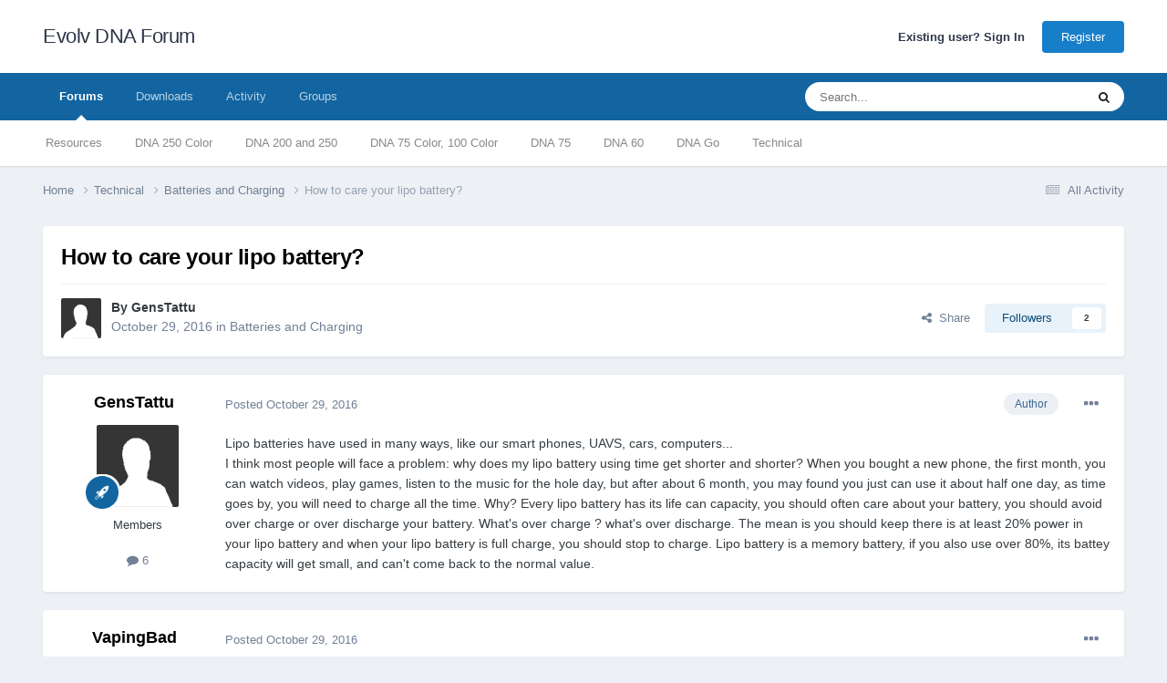

--- FILE ---
content_type: text/html;charset=UTF-8
request_url: https://forum.evolvapor.com/topic/66245-how-to-care-your-lipo-battery/
body_size: 18279
content:
<!DOCTYPE html>
<html lang="en-US" dir="ltr">
	<head>
		<meta charset="utf-8">
        
		<title>How to care your lipo battery? - Batteries and Charging - Evolv DNA Forum</title>
		
		
		
		

	<meta name="viewport" content="width=device-width, initial-scale=1">


	
	


	<meta name="twitter:card" content="summary" />




	
		
			
				<meta property="og:title" content="How to care your lipo battery?">
			
		
	

	
		
			
				<meta property="og:type" content="website">
			
		
	

	
		
			
				<meta property="og:url" content="https://forum.evolvapor.com/topic/66245-how-to-care-your-lipo-battery/">
			
		
	

	
		
			
				<meta name="description" content="Lipo batteries have used in many ways, like our smart phones, UAVS, cars, computers... I think most people will face a problem: why does my lipo battery using time get shorter and shorter? When you bought a new phone, the first month, you can watch videos, play games, listen to the music for the ...">
			
		
	

	
		
			
				<meta property="og:description" content="Lipo batteries have used in many ways, like our smart phones, UAVS, cars, computers... I think most people will face a problem: why does my lipo battery using time get shorter and shorter? When you bought a new phone, the first month, you can watch videos, play games, listen to the music for the ...">
			
		
	

	
		
			
				<meta property="og:updated_time" content="2016-11-26T23:06:09Z">
			
		
	

	
		
			
				<meta property="og:site_name" content="Evolv DNA Forum">
			
		
	

	
		
			
				<meta property="og:locale" content="en_US">
			
		
	


	
		<link rel="canonical" href="https://forum.evolvapor.com/topic/66245-how-to-care-your-lipo-battery/" />
	





<link rel="manifest" href="https://forum.evolvapor.com/manifest.webmanifest/">
<meta name="msapplication-config" content="https://forum.evolvapor.com/browserconfig.xml/">
<meta name="msapplication-starturl" content="/">
<meta name="application-name" content="Evolv DNA Forum">
<meta name="apple-mobile-web-app-title" content="Evolv DNA Forum">

	<meta name="theme-color" content="#ffffff">






	

	
		
			<link rel="icon" sizes="36x36" href="https://cdn.evolvapor.com/evolv-forum/monthly_2020_09/android-chrome-36x36.png?v=1711367795">
		
	

	
		
			<link rel="icon" sizes="48x48" href="https://cdn.evolvapor.com/evolv-forum/monthly_2020_09/android-chrome-48x48.png?v=1711367795">
		
	

	
		
			<link rel="icon" sizes="72x72" href="https://cdn.evolvapor.com/evolv-forum/monthly_2020_09/android-chrome-72x72.png?v=1711367795">
		
	

	
		
			<link rel="icon" sizes="96x96" href="https://cdn.evolvapor.com/evolv-forum/monthly_2020_09/android-chrome-96x96.png?v=1711367795">
		
	

	
		
			<link rel="icon" sizes="144x144" href="https://cdn.evolvapor.com/evolv-forum/monthly_2020_09/android-chrome-144x144.png?v=1711367795">
		
	

	
		
			<link rel="icon" sizes="192x192" href="https://cdn.evolvapor.com/evolv-forum/monthly_2020_09/android-chrome-192x192.png?v=1711367795">
		
	

	
		
			<link rel="icon" sizes="256x256" href="https://cdn.evolvapor.com/evolv-forum/monthly_2020_09/android-chrome-256x256.png?v=1711367795">
		
	

	
		
			<link rel="icon" sizes="384x384" href="https://cdn.evolvapor.com/evolv-forum/monthly_2020_09/android-chrome-384x384.png?v=1711367795">
		
	

	
		
			<link rel="icon" sizes="512x512" href="https://cdn.evolvapor.com/evolv-forum/monthly_2020_09/android-chrome-512x512.png?v=1711367795">
		
	

	
		
			<meta name="msapplication-square70x70logo" content="https://cdn.evolvapor.com/evolv-forum/monthly_2020_09/msapplication-square70x70logo.png?v=1711367795"/>
		
	

	
		
			<meta name="msapplication-TileImage" content="https://cdn.evolvapor.com/evolv-forum/monthly_2020_09/msapplication-TileImage.png?v=1711367795"/>
		
	

	
		
			<meta name="msapplication-square150x150logo" content="https://cdn.evolvapor.com/evolv-forum/monthly_2020_09/msapplication-square150x150logo.png?v=1711367795"/>
		
	

	
		
			<meta name="msapplication-wide310x150logo" content="https://cdn.evolvapor.com/evolv-forum/monthly_2020_09/msapplication-wide310x150logo.png?v=1711367795"/>
		
	

	
		
			<meta name="msapplication-square310x310logo" content="https://cdn.evolvapor.com/evolv-forum/monthly_2020_09/msapplication-square310x310logo.png?v=1711367795"/>
		
	

	
		
			
				<link rel="apple-touch-icon" href="https://cdn.evolvapor.com/evolv-forum/monthly_2020_09/apple-touch-icon-57x57.png?v=1711367795">
			
		
	

	
		
			
				<link rel="apple-touch-icon" sizes="60x60" href="https://cdn.evolvapor.com/evolv-forum/monthly_2020_09/apple-touch-icon-60x60.png?v=1711367795">
			
		
	

	
		
			
				<link rel="apple-touch-icon" sizes="72x72" href="https://cdn.evolvapor.com/evolv-forum/monthly_2020_09/apple-touch-icon-72x72.png?v=1711367795">
			
		
	

	
		
			
				<link rel="apple-touch-icon" sizes="76x76" href="https://cdn.evolvapor.com/evolv-forum/monthly_2020_09/apple-touch-icon-76x76.png?v=1711367795">
			
		
	

	
		
			
				<link rel="apple-touch-icon" sizes="114x114" href="https://cdn.evolvapor.com/evolv-forum/monthly_2020_09/apple-touch-icon-114x114.png?v=1711367795">
			
		
	

	
		
			
				<link rel="apple-touch-icon" sizes="120x120" href="https://cdn.evolvapor.com/evolv-forum/monthly_2020_09/apple-touch-icon-120x120.png?v=1711367795">
			
		
	

	
		
			
				<link rel="apple-touch-icon" sizes="144x144" href="https://cdn.evolvapor.com/evolv-forum/monthly_2020_09/apple-touch-icon-144x144.png?v=1711367795">
			
		
	

	
		
			
				<link rel="apple-touch-icon" sizes="152x152" href="https://cdn.evolvapor.com/evolv-forum/monthly_2020_09/apple-touch-icon-152x152.png?v=1711367795">
			
		
	

	
		
			
				<link rel="apple-touch-icon" sizes="180x180" href="https://cdn.evolvapor.com/evolv-forum/monthly_2020_09/apple-touch-icon-180x180.png?v=1711367795">
			
		
	





<link rel="preload" href="//forum.evolvapor.com/applications/core/interface/font/fontawesome-webfont.woff2?v=4.7.0" as="font" crossorigin="anonymous">
		




	<link rel='stylesheet' href='https://cdn.evolvapor.com/evolv-forum/css_built_3/341e4a57816af3ba440d891ca87450ff_framework.css?v=5b79e420e41757008488' media='all'>

	<link rel='stylesheet' href='https://cdn.evolvapor.com/evolv-forum/css_built_3/05e81b71abe4f22d6eb8d1a929494829_responsive.css?v=5b79e420e41757008488' media='all'>

	<link rel='stylesheet' href='https://cdn.evolvapor.com/evolv-forum/css_built_3/20446cf2d164adcc029377cb04d43d17_flags.css?v=5b79e420e41757008488' media='all'>

	<link rel='stylesheet' href='https://cdn.evolvapor.com/evolv-forum/css_built_3/90eb5adf50a8c640f633d47fd7eb1778_core.css?v=5b79e420e41757008488' media='all'>

	<link rel='stylesheet' href='https://cdn.evolvapor.com/evolv-forum/css_built_3/5a0da001ccc2200dc5625c3f3934497d_core_responsive.css?v=5b79e420e41757008488' media='all'>

	<link rel='stylesheet' href='https://cdn.evolvapor.com/evolv-forum/css_built_3/62e269ced0fdab7e30e026f1d30ae516_forums.css?v=5b79e420e41757008488' media='all'>

	<link rel='stylesheet' href='https://cdn.evolvapor.com/evolv-forum/css_built_3/76e62c573090645fb99a15a363d8620e_forums_responsive.css?v=5b79e420e41757008488' media='all'>

	<link rel='stylesheet' href='https://cdn.evolvapor.com/evolv-forum/css_built_3/ebdea0c6a7dab6d37900b9190d3ac77b_topics.css?v=5b79e420e41757008488' media='all'>





<link rel='stylesheet' href='https://cdn.evolvapor.com/evolv-forum/css_built_3/258adbb6e4f3e83cd3b355f84e3fa002_custom.css?v=5b79e420e41757008488' media='all'>




		
		

	</head>
	<body class='ipsApp ipsApp_front ipsJS_none ipsClearfix' data-controller='core.front.core.app' data-message="" data-pageApp='forums' data-pageLocation='front' data-pageModule='forums' data-pageController='topic' data-pageID='66245'  >
		
        

        

		<a href='#ipsLayout_mainArea' class='ipsHide' title='Go to main content on this page' accesskey='m'>Jump to content</a>
		





		<div id='ipsLayout_header' class='ipsClearfix'>
			<header>
				<div class='ipsLayout_container'>
					

<a href='https://forum.evolvapor.com/' id='elSiteTitle' accesskey='1'>Evolv DNA Forum</a>

					
						

	<ul id='elUserNav' class='ipsList_inline cSignedOut ipsResponsive_showDesktop'>
		
        
		
        
        
            
            <li id='elSignInLink'>
                <a href='https://forum.evolvapor.com/login/' id='elUserSignIn'>
                    Existing user? Sign In
                </a>
            </li>
            
        
		
			<li>
				
					<a href='https://www.evolvapor.com/account/register' target="_blank" rel="noopener" class='ipsButton ipsButton_normal ipsButton_primary'>Register</a>
				
			</li>
		
	</ul>

						
<ul class='ipsMobileHamburger ipsList_reset ipsResponsive_hideDesktop'>
	<li data-ipsDrawer data-ipsDrawer-drawerElem='#elMobileDrawer'>
		<a href='#' >
			
			
				
			
			
			
			<i class='fa fa-navicon'></i>
		</a>
	</li>
</ul>
					
				</div>
			</header>
			

	<nav data-controller='core.front.core.navBar' class=' ipsResponsive_showDesktop'>
		<div class='ipsNavBar_primary ipsLayout_container '>
			<ul data-role="primaryNavBar" class='ipsClearfix'>
				


	
		
		
			
		
		<li class='ipsNavBar_active' data-active id='elNavSecondary_8' data-role="navBarItem" data-navApp="forums" data-navExt="Forums">
			
			
				<a href="https://forum.evolvapor.com"  data-navItem-id="8" data-navDefault>
					Forums<span class='ipsNavBar_active__identifier'></span>
				</a>
			
			
				<ul class='ipsNavBar_secondary ' data-role='secondaryNavBar'>
					


	
		
		
		<li  id='elNavSecondary_20' data-role="navBarItem" data-navApp="core" data-navExt="CustomItem">
			
			
				<a href="https://forum.evolvapor.com/forum/22-resources/"  data-navItem-id="20" >
					Resources<span class='ipsNavBar_active__identifier'></span>
				</a>
			
			
		</li>
	
	

	
		
		
		<li  id='elNavSecondary_29' data-role="navBarItem" data-navApp="core" data-navExt="CustomItem">
			
			
				<a href="https://forum.evolvapor.com/forum/39-dna-250-color/"  data-navItem-id="29" >
					DNA 250 Color<span class='ipsNavBar_active__identifier'></span>
				</a>
			
			
		</li>
	
	

	
		
		
		<li  id='elNavSecondary_23' data-role="navBarItem" data-navApp="core" data-navExt="CustomItem">
			
			
				<a href="https://forum.evolvapor.com/forum/3-dna-200-and-250/"  data-navItem-id="23" >
					DNA 200 and 250<span class='ipsNavBar_active__identifier'></span>
				</a>
			
			
		</li>
	
	

	
		
		
		<li  id='elNavSecondary_24' data-role="navBarItem" data-navApp="core" data-navExt="CustomItem">
			
			
				<a href="https://forum.evolvapor.com/forum/27-dna-75-color/"  data-navItem-id="24" >
					DNA 75 Color, 100 Color<span class='ipsNavBar_active__identifier'></span>
				</a>
			
			
		</li>
	
	

	
		
		
		<li  id='elNavSecondary_25' data-role="navBarItem" data-navApp="core" data-navExt="CustomItem">
			
			
				<a href="https://forum.evolvapor.com/forum/5-dna-75/"  data-navItem-id="25" >
					DNA 75<span class='ipsNavBar_active__identifier'></span>
				</a>
			
			
		</li>
	
	

	
		
		
		<li  id='elNavSecondary_26' data-role="navBarItem" data-navApp="core" data-navExt="CustomItem">
			
			
				<a href="https://forum.evolvapor.com/forum/28-dna-60/"  data-navItem-id="26" >
					DNA 60<span class='ipsNavBar_active__identifier'></span>
				</a>
			
			
		</li>
	
	

	
		
		
		<li  id='elNavSecondary_30' data-role="navBarItem" data-navApp="core" data-navExt="CustomItem">
			
			
				<a href="https://forum.evolvapor.com/forum/43-dna-go/"  data-navItem-id="30" >
					DNA Go<span class='ipsNavBar_active__identifier'></span>
				</a>
			
			
		</li>
	
	

	
		
		
		<li  id='elNavSecondary_22' data-role="navBarItem" data-navApp="core" data-navExt="CustomItem">
			
			
				<a href="https://forum.evolvapor.com/forum/26-technical/"  data-navItem-id="22" >
					Technical<span class='ipsNavBar_active__identifier'></span>
				</a>
			
			
		</li>
	
	

					<li class='ipsHide' id='elNavigationMore_8' data-role='navMore'>
						<a href='#' data-ipsMenu data-ipsMenu-appendTo='#elNavigationMore_8' id='elNavigationMore_8_dropdown'>More <i class='fa fa-caret-down'></i></a>
						<ul class='ipsHide ipsMenu ipsMenu_auto' id='elNavigationMore_8_dropdown_menu' data-role='moreDropdown'></ul>
					</li>
				</ul>
			
		</li>
	
	

	
		
		
		<li  id='elNavSecondary_15' data-role="navBarItem" data-navApp="downloads" data-navExt="Downloads">
			
			
				<a href="https://forum.evolvapor.com/files/"  data-navItem-id="15" >
					Downloads<span class='ipsNavBar_active__identifier'></span>
				</a>
			
			
				<ul class='ipsNavBar_secondary ipsHide' data-role='secondaryNavBar'>
					


	
		
		
		<li  id='elNavSecondary_18' data-role="navBarItem" data-navApp="core" data-navExt="CustomItem">
			
			
				<a href="https://forum.evolvapor.com/files/category/4-dna-60-75-200-250/"  data-navItem-id="18" >
					DNA 60, 75, 200, 250 Themes<span class='ipsNavBar_active__identifier'></span>
				</a>
			
			
		</li>
	
	

	
		
		
		<li  id='elNavSecondary_31' data-role="navBarItem" data-navApp="core" data-navExt="CustomItem">
			
			
				<a href="https://forum.evolvapor.com/files/category/14-dna-60-color/"  data-navItem-id="31" >
					DNA 60 Color Themes<span class='ipsNavBar_active__identifier'></span>
				</a>
			
			
		</li>
	
	

	
		
		
		<li  id='elNavSecondary_17' data-role="navBarItem" data-navApp="core" data-navExt="CustomItem">
			
			
				<a href="https://forum.evolvapor.com/files/category/6-dna-75-color-100-color-250-color/"  data-navItem-id="17" >
					DNA 75 Color, 100 Color, 250 Color Themes<span class='ipsNavBar_active__identifier'></span>
				</a>
			
			
		</li>
	
	

	
		
		
		<li  id='elNavSecondary_33' data-role="navBarItem" data-navApp="core" data-navExt="CustomItem">
			
			
				<a href="https://forum.evolvapor.com/files/category/15-dna-80-color/"  data-navItem-id="33" >
					DNA 80 Color Themes<span class='ipsNavBar_active__identifier'></span>
				</a>
			
			
		</li>
	
	

	
		
		
		<li  id='elNavSecondary_19' data-role="navBarItem" data-navApp="core" data-navExt="CustomItem">
			
			
				<a href="https://forum.evolvapor.com/files/category/10-settings/"  data-navItem-id="19" >
					EScribe Settings<span class='ipsNavBar_active__identifier'></span>
				</a>
			
			
		</li>
	
	

					<li class='ipsHide' id='elNavigationMore_15' data-role='navMore'>
						<a href='#' data-ipsMenu data-ipsMenu-appendTo='#elNavigationMore_15' id='elNavigationMore_15_dropdown'>More <i class='fa fa-caret-down'></i></a>
						<ul class='ipsHide ipsMenu ipsMenu_auto' id='elNavigationMore_15_dropdown_menu' data-role='moreDropdown'></ul>
					</li>
				</ul>
			
		</li>
	
	

	
		
		
		<li  id='elNavSecondary_2' data-role="navBarItem" data-navApp="core" data-navExt="CustomItem">
			
			
				<a href="https://forum.evolvapor.com/discover/"  data-navItem-id="2" >
					Activity<span class='ipsNavBar_active__identifier'></span>
				</a>
			
			
				<ul class='ipsNavBar_secondary ipsHide' data-role='secondaryNavBar'>
					


	
		
		
		<li  id='elNavSecondary_16' data-role="navBarItem" data-navApp="core" data-navExt="AllActivity">
			
			
				<a href="https://forum.evolvapor.com/discover/"  data-navItem-id="16" >
					All Activity<span class='ipsNavBar_active__identifier'></span>
				</a>
			
			
		</li>
	
	

	
	

	
	

	
	

	
		
		
		<li  id='elNavSecondary_7' data-role="navBarItem" data-navApp="core" data-navExt="Search">
			
			
				<a href="https://forum.evolvapor.com/search/"  data-navItem-id="7" >
					Search<span class='ipsNavBar_active__identifier'></span>
				</a>
			
			
		</li>
	
	

					<li class='ipsHide' id='elNavigationMore_2' data-role='navMore'>
						<a href='#' data-ipsMenu data-ipsMenu-appendTo='#elNavigationMore_2' id='elNavigationMore_2_dropdown'>More <i class='fa fa-caret-down'></i></a>
						<ul class='ipsHide ipsMenu ipsMenu_auto' id='elNavigationMore_2_dropdown_menu' data-role='moreDropdown'></ul>
					</li>
				</ul>
			
		</li>
	
	

	
	

	
		
		
		<li  id='elNavSecondary_28' data-role="navBarItem" data-navApp="core" data-navExt="Clubs">
			
			
				<a href="https://forum.evolvapor.com/clubs/"  data-navItem-id="28" >
					Groups<span class='ipsNavBar_active__identifier'></span>
				</a>
			
			
		</li>
	
	

				<li class='ipsHide' id='elNavigationMore' data-role='navMore'>
					<a href='#' data-ipsMenu data-ipsMenu-appendTo='#elNavigationMore' id='elNavigationMore_dropdown'>More</a>
					<ul class='ipsNavBar_secondary ipsHide' data-role='secondaryNavBar'>
						<li class='ipsHide' id='elNavigationMore_more' data-role='navMore'>
							<a href='#' data-ipsMenu data-ipsMenu-appendTo='#elNavigationMore_more' id='elNavigationMore_more_dropdown'>More <i class='fa fa-caret-down'></i></a>
							<ul class='ipsHide ipsMenu ipsMenu_auto' id='elNavigationMore_more_dropdown_menu' data-role='moreDropdown'></ul>
						</li>
					</ul>
				</li>
			</ul>
			

	<div id="elSearchWrapper">
		<div id='elSearch' data-controller="core.front.core.quickSearch">
			<form accept-charset='utf-8' action='//forum.evolvapor.com/search/?do=quicksearch' method='post'>
                <input type='search' id='elSearchField' placeholder='Search...' name='q' autocomplete='off' aria-label='Search'>
                <details class='cSearchFilter'>
                    <summary class='cSearchFilter__text'></summary>
                    <ul class='cSearchFilter__menu'>
                        
                        <li><label><input type="radio" name="type" value="all" ><span class='cSearchFilter__menuText'>Everywhere</span></label></li>
                        
                            
                                <li><label><input type="radio" name="type" value='contextual_{&quot;type&quot;:&quot;forums_topic&quot;,&quot;nodes&quot;:11}' checked><span class='cSearchFilter__menuText'>This Forum</span></label></li>
                            
                                <li><label><input type="radio" name="type" value='contextual_{&quot;type&quot;:&quot;forums_topic&quot;,&quot;item&quot;:66245}' checked><span class='cSearchFilter__menuText'>This Topic</span></label></li>
                            
                        
                        
                            <li><label><input type="radio" name="type" value="core_statuses_status"><span class='cSearchFilter__menuText'>Status Updates</span></label></li>
                        
                            <li><label><input type="radio" name="type" value="forums_topic"><span class='cSearchFilter__menuText'>Topics</span></label></li>
                        
                            <li><label><input type="radio" name="type" value="downloads_file"><span class='cSearchFilter__menuText'>Files</span></label></li>
                        
                            <li><label><input type="radio" name="type" value="core_members"><span class='cSearchFilter__menuText'>Members</span></label></li>
                        
                    </ul>
                </details>
				<button class='cSearchSubmit' type="submit" aria-label='Search'><i class="fa fa-search"></i></button>
			</form>
		</div>
	</div>

		</div>
	</nav>

			
<ul id='elMobileNav' class='ipsResponsive_hideDesktop' data-controller='core.front.core.mobileNav'>
	
		
			
			
				
				
			
				
					<li id='elMobileBreadcrumb'>
						<a href='https://forum.evolvapor.com/forum/11-batteries-and-charging/'>
							<span>Batteries and Charging</span>
						</a>
					</li>
				
				
			
				
				
			
		
	
	
	
	<li >
		<a data-action="defaultStream" href='https://forum.evolvapor.com/discover/'><i class="fa fa-newspaper-o" aria-hidden="true"></i></a>
	</li>

	

	
		<li class='ipsJS_show'>
			<a href='https://forum.evolvapor.com/search/'><i class='fa fa-search'></i></a>
		</li>
	
</ul>
		</div>
		<main id='ipsLayout_body' class='ipsLayout_container'>
			<div id='ipsLayout_contentArea'>
				<div id='ipsLayout_contentWrapper'>
					
<nav class='ipsBreadcrumb ipsBreadcrumb_top ipsFaded_withHover'>
	

	<ul class='ipsList_inline ipsPos_right'>
		
		<li >
			<a data-action="defaultStream" class='ipsType_light '  href='https://forum.evolvapor.com/discover/'><i class="fa fa-newspaper-o" aria-hidden="true"></i> <span>All Activity</span></a>
		</li>
		
	</ul>

	<ul data-role="breadcrumbList">
		<li>
			<a title="Home" href='https://forum.evolvapor.com/'>
				<span>Home <i class='fa fa-angle-right'></i></span>
			</a>
		</li>
		
		
			<li>
				
					<a href='https://forum.evolvapor.com/forum/26-technical/'>
						<span>Technical <i class='fa fa-angle-right' aria-hidden="true"></i></span>
					</a>
				
			</li>
		
			<li>
				
					<a href='https://forum.evolvapor.com/forum/11-batteries-and-charging/'>
						<span>Batteries and Charging <i class='fa fa-angle-right' aria-hidden="true"></i></span>
					</a>
				
			</li>
		
			<li>
				
					How to care your lipo battery?
				
			</li>
		
	</ul>
</nav>
					
					<div id='ipsLayout_mainArea'>
						
						
						
						

	




						



<div class='ipsPageHeader ipsResponsive_pull ipsBox ipsPadding sm:ipsPadding:half ipsMargin_bottom'>
		
	
	<div class='ipsFlex ipsFlex-ai:center ipsFlex-fw:wrap ipsGap:4'>
		<div class='ipsFlex-flex:11'>
			<h1 class='ipsType_pageTitle ipsContained_container'>
				

				
				
					<span class='ipsType_break ipsContained'>
						<span>How to care your lipo battery?</span>
					</span>
				
			</h1>
			
			
		</div>
		
	</div>
	<hr class='ipsHr'>
	<div class='ipsPageHeader__meta ipsFlex ipsFlex-jc:between ipsFlex-ai:center ipsFlex-fw:wrap ipsGap:3'>
		<div class='ipsFlex-flex:11'>
			<div class='ipsPhotoPanel ipsPhotoPanel_mini ipsPhotoPanel_notPhone ipsClearfix'>
				


	<a href="https://forum.evolvapor.com/profile/194382-genstattu/" rel="nofollow" data-ipsHover data-ipsHover-width="370" data-ipsHover-target="https://forum.evolvapor.com/profile/194382-genstattu/?do=hovercard" class="ipsUserPhoto ipsUserPhoto_mini" title="Go to GensTattu's profile">
		<img src='https://cdn.evolvapor.com/evolv-forum/set_resources_3/84c1e40ea0e759e3f1505eb1788ddf3c_default_photo.png' alt='GensTattu' loading="lazy">
	</a>

				<div>
					<p class='ipsType_reset ipsType_blendLinks'>
						<span class='ipsType_normal'>
						
							<strong>By 


<a href='https://forum.evolvapor.com/profile/194382-genstattu/' rel="nofollow" data-ipsHover data-ipsHover-width='370' data-ipsHover-target='https://forum.evolvapor.com/profile/194382-genstattu/?do=hovercard&amp;referrer=https%253A%252F%252Fforum.evolvapor.com%252Ftopic%252F66245-how-to-care-your-lipo-battery%252F' title="Go to GensTattu's profile" class="ipsType_break">GensTattu</a></strong><br />
							<span class='ipsType_light'><time datetime='2016-10-29T01:51:38Z' title='10/29/2016 01:51  AM' data-short='9 yr'>October 29, 2016</time> in <a href="https://forum.evolvapor.com/forum/11-batteries-and-charging/">Batteries and Charging</a></span>
						
						</span>
					</p>
				</div>
			</div>
		</div>
		
			<div class='ipsFlex-flex:01 ipsResponsive_hidePhone'>
				<div class='ipsShareLinks'>
					
						


    <a href='#elShareItem_2076670675_menu' id='elShareItem_2076670675' data-ipsMenu class='ipsShareButton ipsButton ipsButton_verySmall ipsButton_link ipsButton_link--light'>
        <span><i class='fa fa-share-alt'></i></span> &nbsp;Share
    </a>

    <div class='ipsPadding ipsMenu ipsMenu_normal ipsHide' id='elShareItem_2076670675_menu' data-controller="core.front.core.sharelink">
        
        
        <span data-ipsCopy data-ipsCopy-flashmessage>
            <a href="https://forum.evolvapor.com/topic/66245-how-to-care-your-lipo-battery/" class="ipsButton ipsButton_light ipsButton_small ipsButton_fullWidth" data-role="copyButton" data-clipboard-text="https://forum.evolvapor.com/topic/66245-how-to-care-your-lipo-battery/" data-ipstooltip title='Copy Link to Clipboard'><i class="fa fa-clone"></i> https://forum.evolvapor.com/topic/66245-how-to-care-your-lipo-battery/</a>
        </span>
        <ul class='ipsShareLinks ipsMargin_top:half'>
            
                <li>
<a href="https://x.com/share?url=https%3A%2F%2Fforum.evolvapor.com%2Ftopic%2F66245-how-to-care-your-lipo-battery%2F" class="cShareLink cShareLink_x" target="_blank" data-role="shareLink" title='Share on X' data-ipsTooltip rel='nofollow noopener'>
    <i class="fa fa-x"></i>
</a></li>
            
                <li>
<a href="https://www.facebook.com/sharer/sharer.php?u=https%3A%2F%2Fforum.evolvapor.com%2Ftopic%2F66245-how-to-care-your-lipo-battery%2F" class="cShareLink cShareLink_facebook" target="_blank" data-role="shareLink" title='Share on Facebook' data-ipsTooltip rel='noopener nofollow'>
	<i class="fa fa-facebook"></i>
</a></li>
            
                <li>
<a href="https://www.reddit.com/submit?url=https%3A%2F%2Fforum.evolvapor.com%2Ftopic%2F66245-how-to-care-your-lipo-battery%2F&amp;title=How+to+care+your+lipo+battery%3F" rel="nofollow noopener" class="cShareLink cShareLink_reddit" target="_blank" title='Share on Reddit' data-ipsTooltip>
	<i class="fa fa-reddit"></i>
</a></li>
            
                <li>
<a href="https://www.linkedin.com/shareArticle?mini=true&amp;url=https%3A%2F%2Fforum.evolvapor.com%2Ftopic%2F66245-how-to-care-your-lipo-battery%2F&amp;title=How+to+care+your+lipo+battery%3F" rel="nofollow noopener" class="cShareLink cShareLink_linkedin" target="_blank" data-role="shareLink" title='Share on LinkedIn' data-ipsTooltip>
	<i class="fa fa-linkedin"></i>
</a></li>
            
                <li>
<a href="https://pinterest.com/pin/create/button/?url=https://forum.evolvapor.com/topic/66245-how-to-care-your-lipo-battery/&amp;media=" class="cShareLink cShareLink_pinterest" rel="nofollow noopener" target="_blank" data-role="shareLink" title='Share on Pinterest' data-ipsTooltip>
	<i class="fa fa-pinterest"></i>
</a></li>
            
        </ul>
        
            <hr class='ipsHr'>
            <button class='ipsHide ipsButton ipsButton_verySmall ipsButton_light ipsButton_fullWidth ipsMargin_top:half' data-controller='core.front.core.webshare' data-role='webShare' data-webShareTitle='How to care your lipo battery?' data-webShareText='How to care your lipo battery?' data-webShareUrl='https://forum.evolvapor.com/topic/66245-how-to-care-your-lipo-battery/'>More sharing options...</button>
        
    </div>

					
					
                    

					



					

<div data-followApp='forums' data-followArea='topic' data-followID='66245' data-controller='core.front.core.followButton'>
	

	<a href='https://forum.evolvapor.com/login/' rel="nofollow" class="ipsFollow ipsPos_middle ipsButton ipsButton_light ipsButton_verySmall " data-role="followButton" data-ipsTooltip title='Sign in to follow this'>
		<span>Followers</span>
		<span class='ipsCommentCount'>2</span>
	</a>

</div>
				</div>
			</div>
					
	</div>
	
	
</div>








<div class='ipsClearfix'>
	<ul class="ipsToolList ipsToolList_horizontal ipsClearfix ipsSpacer_both ipsResponsive_hidePhone">
		
		
		
	</ul>
</div>

<div id='comments' data-controller='core.front.core.commentFeed,forums.front.topic.view, core.front.core.ignoredComments' data-autoPoll data-baseURL='https://forum.evolvapor.com/topic/66245-how-to-care-your-lipo-battery/' data-lastPage data-feedID='topic-66245' class='cTopic ipsClear ipsSpacer_top'>
	
			
	

	

<div data-controller='core.front.core.recommendedComments' data-url='https://forum.evolvapor.com/topic/66245-how-to-care-your-lipo-battery/?recommended=comments' class='ipsRecommendedComments ipsHide'>
	<div data-role="recommendedComments">
		<h2 class='ipsType_sectionHead ipsType_large ipsType_bold ipsMargin_bottom'>Recommended Posts</h2>
		
	</div>
</div>
	
	<div id="elPostFeed" data-role='commentFeed' data-controller='core.front.core.moderation' >
		<form action="https://forum.evolvapor.com/topic/66245-how-to-care-your-lipo-battery/?csrfKey=e5cc8db3d8631ddc461b689d7ee6eea6&amp;do=multimodComment" method="post" data-ipsPageAction data-role='moderationTools'>
			
			
				

					

					
					



<a id='findComment-895330'></a>
<a id='comment-895330'></a>
<article  id='elComment_895330' class='cPost ipsBox ipsResponsive_pull  ipsComment  ipsComment_parent ipsClearfix ipsClear ipsColumns ipsColumns_noSpacing ipsColumns_collapsePhone    '>
	

	

	<div class='cAuthorPane_mobile ipsResponsive_showPhone'>
		<div class='cAuthorPane_photo'>
			<div class='cAuthorPane_photoWrap'>
				


	<a href="https://forum.evolvapor.com/profile/194382-genstattu/" rel="nofollow" data-ipsHover data-ipsHover-width="370" data-ipsHover-target="https://forum.evolvapor.com/profile/194382-genstattu/?do=hovercard" class="ipsUserPhoto ipsUserPhoto_large" title="Go to GensTattu's profile">
		<img src='https://cdn.evolvapor.com/evolv-forum/set_resources_3/84c1e40ea0e759e3f1505eb1788ddf3c_default_photo.png' alt='GensTattu' loading="lazy">
	</a>

				
				
					<a href="https://forum.evolvapor.com/profile/194382-genstattu/badges/" rel="nofollow">
						
<img src='https://cdn.evolvapor.com/evolv-forum/set_resources_3/84c1e40ea0e759e3f1505eb1788ddf3c_default_rank.png' loading="lazy" alt="Member" class="cAuthorPane_badge cAuthorPane_badge--rank ipsOutline ipsOutline:2px" data-ipsTooltip title="Rank: Member (2/3)">
					</a>
				
			</div>
		</div>
		<div class='cAuthorPane_content'>
			<h3 class='ipsType_sectionHead cAuthorPane_author ipsType_break ipsType_blendLinks ipsFlex ipsFlex-ai:center'>
				


<a href='https://forum.evolvapor.com/profile/194382-genstattu/' rel="nofollow" data-ipsHover data-ipsHover-width='370' data-ipsHover-target='https://forum.evolvapor.com/profile/194382-genstattu/?do=hovercard&amp;referrer=https%253A%252F%252Fforum.evolvapor.com%252Ftopic%252F66245-how-to-care-your-lipo-battery%252F' title="Go to GensTattu's profile" class="ipsType_break">GensTattu</a>
			</h3>
			<div class='ipsType_light ipsType_reset'>
			    <a href='https://forum.evolvapor.com/topic/66245-how-to-care-your-lipo-battery/#findComment-895330' rel="nofollow" class='ipsType_blendLinks'>Posted <time datetime='2016-10-29T01:51:38Z' title='10/29/2016 01:51  AM' data-short='9 yr'>October 29, 2016</time></a>
				
			</div>
		</div>
	</div>
	<aside class='ipsComment_author cAuthorPane ipsColumn ipsColumn_medium ipsResponsive_hidePhone'>
		<h3 class='ipsType_sectionHead cAuthorPane_author ipsType_blendLinks ipsType_break'><strong>


<a href='https://forum.evolvapor.com/profile/194382-genstattu/' rel="nofollow" data-ipsHover data-ipsHover-width='370' data-ipsHover-target='https://forum.evolvapor.com/profile/194382-genstattu/?do=hovercard&amp;referrer=https%253A%252F%252Fforum.evolvapor.com%252Ftopic%252F66245-how-to-care-your-lipo-battery%252F' title="Go to GensTattu's profile" class="ipsType_break">GensTattu</a></strong>
			
		</h3>
		<ul class='cAuthorPane_info ipsList_reset'>
			<li data-role='photo' class='cAuthorPane_photo'>
				<div class='cAuthorPane_photoWrap'>
					


	<a href="https://forum.evolvapor.com/profile/194382-genstattu/" rel="nofollow" data-ipsHover data-ipsHover-width="370" data-ipsHover-target="https://forum.evolvapor.com/profile/194382-genstattu/?do=hovercard" class="ipsUserPhoto ipsUserPhoto_large" title="Go to GensTattu's profile">
		<img src='https://cdn.evolvapor.com/evolv-forum/set_resources_3/84c1e40ea0e759e3f1505eb1788ddf3c_default_photo.png' alt='GensTattu' loading="lazy">
	</a>

					
					
						
<img src='https://cdn.evolvapor.com/evolv-forum/set_resources_3/84c1e40ea0e759e3f1505eb1788ddf3c_default_rank.png' loading="lazy" alt="Member" class="cAuthorPane_badge cAuthorPane_badge--rank ipsOutline ipsOutline:2px" data-ipsTooltip title="Rank: Member (2/3)">
					
				</div>
			</li>
			
				<li data-role='group'>Members</li>
				
			
			
				<li data-role='stats' class='ipsMargin_top'>
					<ul class="ipsList_reset ipsType_light ipsFlex ipsFlex-ai:center ipsFlex-jc:center ipsGap_row:2 cAuthorPane_stats">
						<li>
							
								<a href="https://forum.evolvapor.com/profile/194382-genstattu/content/" rel="nofollow" title="6 posts" data-ipsTooltip class="ipsType_blendLinks">
							
								<i class="fa fa-comment"></i> 6
							
								</a>
							
						</li>
						
					</ul>
				</li>
			
			
				

			
		</ul>
	</aside>
	<div class='ipsColumn ipsColumn_fluid ipsMargin:none'>
		

<div id='comment-895330_wrap' data-controller='core.front.core.comment' data-commentApp='forums' data-commentType='forums' data-commentID="895330" data-quoteData='{&quot;userid&quot;:194382,&quot;username&quot;:&quot;GensTattu&quot;,&quot;timestamp&quot;:1477705898,&quot;contentapp&quot;:&quot;forums&quot;,&quot;contenttype&quot;:&quot;forums&quot;,&quot;contentid&quot;:66245,&quot;contentclass&quot;:&quot;forums_Topic&quot;,&quot;contentcommentid&quot;:895330}' class='ipsComment_content ipsType_medium'>

	<div class='ipsComment_meta ipsType_light ipsFlex ipsFlex-ai:center ipsFlex-jc:between ipsFlex-fd:row-reverse'>
		<div class='ipsType_light ipsType_reset ipsType_blendLinks ipsComment_toolWrap'>
			<div class='ipsResponsive_hidePhone ipsComment_badges'>
				<ul class='ipsList_reset ipsFlex ipsFlex-jc:end ipsFlex-fw:wrap ipsGap:2 ipsGap_row:1'>
					
						<li><strong class="ipsBadge ipsBadge_large ipsComment_authorBadge">Author</strong></li>
					
					
					
					
					
				</ul>
			</div>
			<ul class='ipsList_reset ipsComment_tools'>
				<li>
					<a href='#elControls_895330_menu' class='ipsComment_ellipsis' id='elControls_895330' title='More options...' data-ipsMenu data-ipsMenu-appendTo='#comment-895330_wrap'><i class='fa fa-ellipsis-h'></i></a>
					<ul id='elControls_895330_menu' class='ipsMenu ipsMenu_narrow ipsHide'>
						
							<li class='ipsMenu_item'><a href='https://forum.evolvapor.com/topic/66245-how-to-care-your-lipo-battery/?do=reportComment&amp;comment=895330' data-ipsDialog data-ipsDialog-remoteSubmit data-ipsDialog-size='medium' data-ipsDialog-flashMessage='Thanks for your report.' data-ipsDialog-title="Report post" data-action='reportComment' title='Report this content'>Report</a></li>
						
						
                        
						
						
						
							
								
							
							
							
							
							
							
						
					</ul>
				</li>
				
			</ul>
		</div>

		<div class='ipsType_reset ipsResponsive_hidePhone'>
		   
		   Posted <time datetime='2016-10-29T01:51:38Z' title='10/29/2016 01:51  AM' data-short='9 yr'>October 29, 2016</time>
		   
			
			<span class='ipsResponsive_hidePhone'>
				
				
			</span>
		</div>
	</div>

	

    

	<div class='cPost_contentWrap'>
		
		<div data-role='commentContent' class='ipsType_normal ipsType_richText ipsPadding_bottom ipsContained' data-controller='core.front.core.lightboxedImages'>
			<p>
	Lipo batteries have used in many ways, like our smart phones, UAVS, cars, computers...<br />
	I think most people will face a problem: why does my lipo battery using time get shorter and shorter? When you bought a new phone, the first month, you can watch videos, play games, listen to the music for the hole day, but after about 6 month, you may found you just can use it about half one day, as time goes by, you will need to charge all the time. Why? Every lipo battery has its life can capacity, you should often care about your battery, you should avoid over charge or over discharge your battery. What's over charge ? what's over discharge. The mean is you should keep there is at least 20% power in your lipo battery and when your lipo battery is full charge, you should stop to charge. Lipo battery is a memory battery, if you also use over 80%, its battey capacity will get small, and can't come back to the normal value.
</p>


			
		</div>

		

		
	</div>

	
    
</div>
	</div>
</article>
					
					
					
				

					

					
					



<a id='findComment-895331'></a>
<a id='comment-895331'></a>
<article  id='elComment_895331' class='cPost ipsBox ipsResponsive_pull  ipsComment  ipsComment_parent ipsClearfix ipsClear ipsColumns ipsColumns_noSpacing ipsColumns_collapsePhone    '>
	

	

	<div class='cAuthorPane_mobile ipsResponsive_showPhone'>
		<div class='cAuthorPane_photo'>
			<div class='cAuthorPane_photoWrap'>
				


	<a href="https://forum.evolvapor.com/profile/184281-vapingbad/" rel="nofollow" data-ipsHover data-ipsHover-width="370" data-ipsHover-target="https://forum.evolvapor.com/profile/184281-vapingbad/?do=hovercard" class="ipsUserPhoto ipsUserPhoto_large" title="Go to VapingBad's profile">
		<img src='//forum.evolvapor.com/applications/core/interface/file/index.php?file=/monthly_2017_05/5919f3f695b88_vbSquare-Copy.thumb.png.bf30d0d37b4ace58a4c62db84604aab2.png' alt='VapingBad' loading="lazy">
	</a>

				
				<span class="cAuthorPane_badge cAuthorPane_badge--moderator" data-ipsTooltip title="VapingBad is a moderator"></span>
				
				
					<a href="https://forum.evolvapor.com/profile/184281-vapingbad/badges/" rel="nofollow">
						
<img src='https://cdn.evolvapor.com/evolv-forum/set_resources_3/84c1e40ea0e759e3f1505eb1788ddf3c_default_rank.png' loading="lazy" alt="Senior Member" class="cAuthorPane_badge cAuthorPane_badge--rank ipsOutline ipsOutline:2px" data-ipsTooltip title="Rank: Senior Member (3/3)">
					</a>
				
			</div>
		</div>
		<div class='cAuthorPane_content'>
			<h3 class='ipsType_sectionHead cAuthorPane_author ipsType_break ipsType_blendLinks ipsFlex ipsFlex-ai:center'>
				


<a href='https://forum.evolvapor.com/profile/184281-vapingbad/' rel="nofollow" data-ipsHover data-ipsHover-width='370' data-ipsHover-target='https://forum.evolvapor.com/profile/184281-vapingbad/?do=hovercard&amp;referrer=https%253A%252F%252Fforum.evolvapor.com%252Ftopic%252F66245-how-to-care-your-lipo-battery%252F' title="Go to VapingBad's profile" class="ipsType_break"><span style='color:#'>VapingBad</span></a>
			</h3>
			<div class='ipsType_light ipsType_reset'>
			    <a href='https://forum.evolvapor.com/topic/66245-how-to-care-your-lipo-battery/#findComment-895331' rel="nofollow" class='ipsType_blendLinks'>Posted <time datetime='2016-10-29T11:32:05Z' title='10/29/2016 11:32  AM' data-short='9 yr'>October 29, 2016</time></a>
				
			</div>
		</div>
	</div>
	<aside class='ipsComment_author cAuthorPane ipsColumn ipsColumn_medium ipsResponsive_hidePhone'>
		<h3 class='ipsType_sectionHead cAuthorPane_author ipsType_blendLinks ipsType_break'><strong>


<a href='https://forum.evolvapor.com/profile/184281-vapingbad/' rel="nofollow" data-ipsHover data-ipsHover-width='370' data-ipsHover-target='https://forum.evolvapor.com/profile/184281-vapingbad/?do=hovercard&amp;referrer=https%253A%252F%252Fforum.evolvapor.com%252Ftopic%252F66245-how-to-care-your-lipo-battery%252F' title="Go to VapingBad's profile" class="ipsType_break">VapingBad</a></strong>
			
		</h3>
		<ul class='cAuthorPane_info ipsList_reset'>
			<li data-role='photo' class='cAuthorPane_photo'>
				<div class='cAuthorPane_photoWrap'>
					


	<a href="https://forum.evolvapor.com/profile/184281-vapingbad/" rel="nofollow" data-ipsHover data-ipsHover-width="370" data-ipsHover-target="https://forum.evolvapor.com/profile/184281-vapingbad/?do=hovercard" class="ipsUserPhoto ipsUserPhoto_large" title="Go to VapingBad's profile">
		<img src='//forum.evolvapor.com/applications/core/interface/file/index.php?file=/monthly_2017_05/5919f3f695b88_vbSquare-Copy.thumb.png.bf30d0d37b4ace58a4c62db84604aab2.png' alt='VapingBad' loading="lazy">
	</a>

					
						<span class="cAuthorPane_badge cAuthorPane_badge--moderator" data-ipsTooltip title="VapingBad is a moderator"></span>
					
					
						
<img src='https://cdn.evolvapor.com/evolv-forum/set_resources_3/84c1e40ea0e759e3f1505eb1788ddf3c_default_rank.png' loading="lazy" alt="Senior Member" class="cAuthorPane_badge cAuthorPane_badge--rank ipsOutline ipsOutline:2px" data-ipsTooltip title="Rank: Senior Member (3/3)">
					
				</div>
			</li>
			
				<li data-role='group'><span style='color:#'>Moderators</span></li>
				
			
			
				<li data-role='stats' class='ipsMargin_top'>
					<ul class="ipsList_reset ipsType_light ipsFlex ipsFlex-ai:center ipsFlex-jc:center ipsGap_row:2 cAuthorPane_stats">
						<li>
							
								<a href="https://forum.evolvapor.com/profile/184281-vapingbad/content/" rel="nofollow" title="2,710 posts" data-ipsTooltip class="ipsType_blendLinks">
							
								<i class="fa fa-comment"></i> 2.7k
							
								</a>
							
						</li>
						
					</ul>
				</li>
			
			
				

			
		</ul>
	</aside>
	<div class='ipsColumn ipsColumn_fluid ipsMargin:none'>
		

<div id='comment-895331_wrap' data-controller='core.front.core.comment' data-commentApp='forums' data-commentType='forums' data-commentID="895331" data-quoteData='{&quot;userid&quot;:184281,&quot;username&quot;:&quot;VapingBad&quot;,&quot;timestamp&quot;:1477740725,&quot;contentapp&quot;:&quot;forums&quot;,&quot;contenttype&quot;:&quot;forums&quot;,&quot;contentid&quot;:66245,&quot;contentclass&quot;:&quot;forums_Topic&quot;,&quot;contentcommentid&quot;:895331}' class='ipsComment_content ipsType_medium'>

	<div class='ipsComment_meta ipsType_light ipsFlex ipsFlex-ai:center ipsFlex-jc:between ipsFlex-fd:row-reverse'>
		<div class='ipsType_light ipsType_reset ipsType_blendLinks ipsComment_toolWrap'>
			<div class='ipsResponsive_hidePhone ipsComment_badges'>
				<ul class='ipsList_reset ipsFlex ipsFlex-jc:end ipsFlex-fw:wrap ipsGap:2 ipsGap_row:1'>
					
					
					
					
					
				</ul>
			</div>
			<ul class='ipsList_reset ipsComment_tools'>
				<li>
					<a href='#elControls_895331_menu' class='ipsComment_ellipsis' id='elControls_895331' title='More options...' data-ipsMenu data-ipsMenu-appendTo='#comment-895331_wrap'><i class='fa fa-ellipsis-h'></i></a>
					<ul id='elControls_895331_menu' class='ipsMenu ipsMenu_narrow ipsHide'>
						
							<li class='ipsMenu_item'><a href='https://forum.evolvapor.com/topic/66245-how-to-care-your-lipo-battery/?do=reportComment&amp;comment=895331' data-ipsDialog data-ipsDialog-remoteSubmit data-ipsDialog-size='medium' data-ipsDialog-flashMessage='Thanks for your report.' data-ipsDialog-title="Report post" data-action='reportComment' title='Report this content'>Report</a></li>
						
						
                        
						
						
						
							
								
							
							
							
							
							
							
						
					</ul>
				</li>
				
			</ul>
		</div>

		<div class='ipsType_reset ipsResponsive_hidePhone'>
		   
		   Posted <time datetime='2016-10-29T11:32:05Z' title='10/29/2016 11:32  AM' data-short='9 yr'>October 29, 2016</time>
		   
			
			<span class='ipsResponsive_hidePhone'>
				
				
			</span>
		</div>
	</div>

	

    

	<div class='cPost_contentWrap'>
		
		<div data-role='commentContent' class='ipsType_normal ipsType_richText ipsPadding_bottom ipsContained' data-controller='core.front.core.lightboxedImages'>
			<p>LiPos do not have a memory effect, they do age, you can slow ageing by using max recharges setting (this can double the life, by only charging to 4.1 V 90%).  Not draining to empty also extends life, probably the next is to keep the battery between about 30 &amp; 80% with more frequent top up charges.  Other things that will reduce the life are extreme temperatures, storing fully charges or storing empty, best to store around 3.7 V.<br><a href="http://batteryuniversity.com/learn/article/how_to_prolong_lithium_based_batteries" rel="nofollow" target="_blank"><br>http://batteryuniversity.com/learn/article/how_to_prolong_lithium_based_batteries</a></p>

			
		</div>

		

		
			

		
	</div>

	
    
</div>
	</div>
</article>
					
						<ul class='ipsTopicMeta'>
							
							
								<li class="ipsTopicMeta__item ipsTopicMeta__item--time">
									4 weeks later...
								</li>
							
						</ul>
					
					
					
				

					

					
					



<a id='findComment-895332'></a>
<a id='comment-895332'></a>
<article  id='elComment_895332' class='cPost ipsBox ipsResponsive_pull  ipsComment  ipsComment_parent ipsClearfix ipsClear ipsColumns ipsColumns_noSpacing ipsColumns_collapsePhone    '>
	

	

	<div class='cAuthorPane_mobile ipsResponsive_showPhone'>
		<div class='cAuthorPane_photo'>
			<div class='cAuthorPane_photoWrap'>
				


	<a href="https://forum.evolvapor.com/profile/187409-fibercarbon/" rel="nofollow" data-ipsHover data-ipsHover-width="370" data-ipsHover-target="https://forum.evolvapor.com/profile/187409-fibercarbon/?do=hovercard" class="ipsUserPhoto ipsUserPhoto_large" title="Go to fibercarbon's profile">
		<img src='https://cdn.evolvapor.com/evolv-forum/set_resources_3/84c1e40ea0e759e3f1505eb1788ddf3c_default_photo.png' alt='fibercarbon' loading="lazy">
	</a>

				
				
					<a href="https://forum.evolvapor.com/profile/187409-fibercarbon/badges/" rel="nofollow">
						
<img src='https://cdn.evolvapor.com/evolv-forum/set_resources_3/84c1e40ea0e759e3f1505eb1788ddf3c_default_rank.png' loading="lazy" alt="Member" class="cAuthorPane_badge cAuthorPane_badge--rank ipsOutline ipsOutline:2px" data-ipsTooltip title="Rank: Member (2/3)">
					</a>
				
			</div>
		</div>
		<div class='cAuthorPane_content'>
			<h3 class='ipsType_sectionHead cAuthorPane_author ipsType_break ipsType_blendLinks ipsFlex ipsFlex-ai:center'>
				


<a href='https://forum.evolvapor.com/profile/187409-fibercarbon/' rel="nofollow" data-ipsHover data-ipsHover-width='370' data-ipsHover-target='https://forum.evolvapor.com/profile/187409-fibercarbon/?do=hovercard&amp;referrer=https%253A%252F%252Fforum.evolvapor.com%252Ftopic%252F66245-how-to-care-your-lipo-battery%252F' title="Go to fibercarbon's profile" class="ipsType_break">fibercarbon</a>
			</h3>
			<div class='ipsType_light ipsType_reset'>
			    <a href='https://forum.evolvapor.com/topic/66245-how-to-care-your-lipo-battery/#findComment-895332' rel="nofollow" class='ipsType_blendLinks'>Posted <time datetime='2016-11-26T22:51:10Z' title='11/26/2016 10:51  PM' data-short='9 yr'>November 26, 2016</time></a>
				
			</div>
		</div>
	</div>
	<aside class='ipsComment_author cAuthorPane ipsColumn ipsColumn_medium ipsResponsive_hidePhone'>
		<h3 class='ipsType_sectionHead cAuthorPane_author ipsType_blendLinks ipsType_break'><strong>


<a href='https://forum.evolvapor.com/profile/187409-fibercarbon/' rel="nofollow" data-ipsHover data-ipsHover-width='370' data-ipsHover-target='https://forum.evolvapor.com/profile/187409-fibercarbon/?do=hovercard&amp;referrer=https%253A%252F%252Fforum.evolvapor.com%252Ftopic%252F66245-how-to-care-your-lipo-battery%252F' title="Go to fibercarbon's profile" class="ipsType_break">fibercarbon</a></strong>
			
		</h3>
		<ul class='cAuthorPane_info ipsList_reset'>
			<li data-role='photo' class='cAuthorPane_photo'>
				<div class='cAuthorPane_photoWrap'>
					


	<a href="https://forum.evolvapor.com/profile/187409-fibercarbon/" rel="nofollow" data-ipsHover data-ipsHover-width="370" data-ipsHover-target="https://forum.evolvapor.com/profile/187409-fibercarbon/?do=hovercard" class="ipsUserPhoto ipsUserPhoto_large" title="Go to fibercarbon's profile">
		<img src='https://cdn.evolvapor.com/evolv-forum/set_resources_3/84c1e40ea0e759e3f1505eb1788ddf3c_default_photo.png' alt='fibercarbon' loading="lazy">
	</a>

					
					
						
<img src='https://cdn.evolvapor.com/evolv-forum/set_resources_3/84c1e40ea0e759e3f1505eb1788ddf3c_default_rank.png' loading="lazy" alt="Member" class="cAuthorPane_badge cAuthorPane_badge--rank ipsOutline ipsOutline:2px" data-ipsTooltip title="Rank: Member (2/3)">
					
				</div>
			</li>
			
				<li data-role='group'>Members</li>
				
			
			
				<li data-role='stats' class='ipsMargin_top'>
					<ul class="ipsList_reset ipsType_light ipsFlex ipsFlex-ai:center ipsFlex-jc:center ipsGap_row:2 cAuthorPane_stats">
						<li>
							
								<a href="https://forum.evolvapor.com/profile/187409-fibercarbon/content/" rel="nofollow" title="50 posts" data-ipsTooltip class="ipsType_blendLinks">
							
								<i class="fa fa-comment"></i> 50
							
								</a>
							
						</li>
						
					</ul>
				</li>
			
			
				

			
		</ul>
	</aside>
	<div class='ipsColumn ipsColumn_fluid ipsMargin:none'>
		

<div id='comment-895332_wrap' data-controller='core.front.core.comment' data-commentApp='forums' data-commentType='forums' data-commentID="895332" data-quoteData='{&quot;userid&quot;:187409,&quot;username&quot;:&quot;fibercarbon&quot;,&quot;timestamp&quot;:1480200670,&quot;contentapp&quot;:&quot;forums&quot;,&quot;contenttype&quot;:&quot;forums&quot;,&quot;contentid&quot;:66245,&quot;contentclass&quot;:&quot;forums_Topic&quot;,&quot;contentcommentid&quot;:895332}' class='ipsComment_content ipsType_medium'>

	<div class='ipsComment_meta ipsType_light ipsFlex ipsFlex-ai:center ipsFlex-jc:between ipsFlex-fd:row-reverse'>
		<div class='ipsType_light ipsType_reset ipsType_blendLinks ipsComment_toolWrap'>
			<div class='ipsResponsive_hidePhone ipsComment_badges'>
				<ul class='ipsList_reset ipsFlex ipsFlex-jc:end ipsFlex-fw:wrap ipsGap:2 ipsGap_row:1'>
					
					
					
					
					
				</ul>
			</div>
			<ul class='ipsList_reset ipsComment_tools'>
				<li>
					<a href='#elControls_895332_menu' class='ipsComment_ellipsis' id='elControls_895332' title='More options...' data-ipsMenu data-ipsMenu-appendTo='#comment-895332_wrap'><i class='fa fa-ellipsis-h'></i></a>
					<ul id='elControls_895332_menu' class='ipsMenu ipsMenu_narrow ipsHide'>
						
							<li class='ipsMenu_item'><a href='https://forum.evolvapor.com/topic/66245-how-to-care-your-lipo-battery/?do=reportComment&amp;comment=895332' data-ipsDialog data-ipsDialog-remoteSubmit data-ipsDialog-size='medium' data-ipsDialog-flashMessage='Thanks for your report.' data-ipsDialog-title="Report post" data-action='reportComment' title='Report this content'>Report</a></li>
						
						
                        
						
						
						
							
								
							
							
							
							
							
							
						
					</ul>
				</li>
				
			</ul>
		</div>

		<div class='ipsType_reset ipsResponsive_hidePhone'>
		   
		   Posted <time datetime='2016-11-26T22:51:10Z' title='11/26/2016 10:51  PM' data-short='9 yr'>November 26, 2016</time>
		   
			
			<span class='ipsResponsive_hidePhone'>
				
				
			</span>
		</div>
	</div>

	

    

	<div class='cPost_contentWrap'>
		
		<div data-role='commentContent' class='ipsType_normal ipsType_richText ipsPadding_bottom ipsContained' data-controller='core.front.core.lightboxedImages'>
			<p>that link you posted does not work brother. can you explain the settings on how to prolong it. where is the <span>max recharges setting located? </span></p>

			
		</div>

		

		
	</div>

	
    
</div>
	</div>
</article>
					
					
					
				

					

					
					



<a id='findComment-895333'></a>
<a id='comment-895333'></a>
<article  id='elComment_895333' class='cPost ipsBox ipsResponsive_pull  ipsComment  ipsComment_parent ipsClearfix ipsClear ipsColumns ipsColumns_noSpacing ipsColumns_collapsePhone    '>
	

	

	<div class='cAuthorPane_mobile ipsResponsive_showPhone'>
		<div class='cAuthorPane_photo'>
			<div class='cAuthorPane_photoWrap'>
				


	<a href="https://forum.evolvapor.com/profile/184281-vapingbad/" rel="nofollow" data-ipsHover data-ipsHover-width="370" data-ipsHover-target="https://forum.evolvapor.com/profile/184281-vapingbad/?do=hovercard" class="ipsUserPhoto ipsUserPhoto_large" title="Go to VapingBad's profile">
		<img src='//forum.evolvapor.com/applications/core/interface/file/index.php?file=/monthly_2017_05/5919f3f695b88_vbSquare-Copy.thumb.png.bf30d0d37b4ace58a4c62db84604aab2.png' alt='VapingBad' loading="lazy">
	</a>

				
				<span class="cAuthorPane_badge cAuthorPane_badge--moderator" data-ipsTooltip title="VapingBad is a moderator"></span>
				
				
					<a href="https://forum.evolvapor.com/profile/184281-vapingbad/badges/" rel="nofollow">
						
<img src='https://cdn.evolvapor.com/evolv-forum/set_resources_3/84c1e40ea0e759e3f1505eb1788ddf3c_default_rank.png' loading="lazy" alt="Senior Member" class="cAuthorPane_badge cAuthorPane_badge--rank ipsOutline ipsOutline:2px" data-ipsTooltip title="Rank: Senior Member (3/3)">
					</a>
				
			</div>
		</div>
		<div class='cAuthorPane_content'>
			<h3 class='ipsType_sectionHead cAuthorPane_author ipsType_break ipsType_blendLinks ipsFlex ipsFlex-ai:center'>
				


<a href='https://forum.evolvapor.com/profile/184281-vapingbad/' rel="nofollow" data-ipsHover data-ipsHover-width='370' data-ipsHover-target='https://forum.evolvapor.com/profile/184281-vapingbad/?do=hovercard&amp;referrer=https%253A%252F%252Fforum.evolvapor.com%252Ftopic%252F66245-how-to-care-your-lipo-battery%252F' title="Go to VapingBad's profile" class="ipsType_break"><span style='color:#'>VapingBad</span></a>
			</h3>
			<div class='ipsType_light ipsType_reset'>
			    <a href='https://forum.evolvapor.com/topic/66245-how-to-care-your-lipo-battery/#findComment-895333' rel="nofollow" class='ipsType_blendLinks'>Posted <time datetime='2016-11-26T23:06:09Z' title='11/26/2016 11:06  PM' data-short='9 yr'>November 26, 2016</time></a>
				
			</div>
		</div>
	</div>
	<aside class='ipsComment_author cAuthorPane ipsColumn ipsColumn_medium ipsResponsive_hidePhone'>
		<h3 class='ipsType_sectionHead cAuthorPane_author ipsType_blendLinks ipsType_break'><strong>


<a href='https://forum.evolvapor.com/profile/184281-vapingbad/' rel="nofollow" data-ipsHover data-ipsHover-width='370' data-ipsHover-target='https://forum.evolvapor.com/profile/184281-vapingbad/?do=hovercard&amp;referrer=https%253A%252F%252Fforum.evolvapor.com%252Ftopic%252F66245-how-to-care-your-lipo-battery%252F' title="Go to VapingBad's profile" class="ipsType_break">VapingBad</a></strong>
			
		</h3>
		<ul class='cAuthorPane_info ipsList_reset'>
			<li data-role='photo' class='cAuthorPane_photo'>
				<div class='cAuthorPane_photoWrap'>
					


	<a href="https://forum.evolvapor.com/profile/184281-vapingbad/" rel="nofollow" data-ipsHover data-ipsHover-width="370" data-ipsHover-target="https://forum.evolvapor.com/profile/184281-vapingbad/?do=hovercard" class="ipsUserPhoto ipsUserPhoto_large" title="Go to VapingBad's profile">
		<img src='//forum.evolvapor.com/applications/core/interface/file/index.php?file=/monthly_2017_05/5919f3f695b88_vbSquare-Copy.thumb.png.bf30d0d37b4ace58a4c62db84604aab2.png' alt='VapingBad' loading="lazy">
	</a>

					
						<span class="cAuthorPane_badge cAuthorPane_badge--moderator" data-ipsTooltip title="VapingBad is a moderator"></span>
					
					
						
<img src='https://cdn.evolvapor.com/evolv-forum/set_resources_3/84c1e40ea0e759e3f1505eb1788ddf3c_default_rank.png' loading="lazy" alt="Senior Member" class="cAuthorPane_badge cAuthorPane_badge--rank ipsOutline ipsOutline:2px" data-ipsTooltip title="Rank: Senior Member (3/3)">
					
				</div>
			</li>
			
				<li data-role='group'><span style='color:#'>Moderators</span></li>
				
			
			
				<li data-role='stats' class='ipsMargin_top'>
					<ul class="ipsList_reset ipsType_light ipsFlex ipsFlex-ai:center ipsFlex-jc:center ipsGap_row:2 cAuthorPane_stats">
						<li>
							
								<a href="https://forum.evolvapor.com/profile/184281-vapingbad/content/" rel="nofollow" title="2,710 posts" data-ipsTooltip class="ipsType_blendLinks">
							
								<i class="fa fa-comment"></i> 2.7k
							
								</a>
							
						</li>
						
					</ul>
				</li>
			
			
				

			
		</ul>
	</aside>
	<div class='ipsColumn ipsColumn_fluid ipsMargin:none'>
		

<div id='comment-895333_wrap' data-controller='core.front.core.comment' data-commentApp='forums' data-commentType='forums' data-commentID="895333" data-quoteData='{&quot;userid&quot;:184281,&quot;username&quot;:&quot;VapingBad&quot;,&quot;timestamp&quot;:1480201569,&quot;contentapp&quot;:&quot;forums&quot;,&quot;contenttype&quot;:&quot;forums&quot;,&quot;contentid&quot;:66245,&quot;contentclass&quot;:&quot;forums_Topic&quot;,&quot;contentcommentid&quot;:895333}' class='ipsComment_content ipsType_medium'>

	<div class='ipsComment_meta ipsType_light ipsFlex ipsFlex-ai:center ipsFlex-jc:between ipsFlex-fd:row-reverse'>
		<div class='ipsType_light ipsType_reset ipsType_blendLinks ipsComment_toolWrap'>
			<div class='ipsResponsive_hidePhone ipsComment_badges'>
				<ul class='ipsList_reset ipsFlex ipsFlex-jc:end ipsFlex-fw:wrap ipsGap:2 ipsGap_row:1'>
					
					
					
					
					
				</ul>
			</div>
			<ul class='ipsList_reset ipsComment_tools'>
				<li>
					<a href='#elControls_895333_menu' class='ipsComment_ellipsis' id='elControls_895333' title='More options...' data-ipsMenu data-ipsMenu-appendTo='#comment-895333_wrap'><i class='fa fa-ellipsis-h'></i></a>
					<ul id='elControls_895333_menu' class='ipsMenu ipsMenu_narrow ipsHide'>
						
							<li class='ipsMenu_item'><a href='https://forum.evolvapor.com/topic/66245-how-to-care-your-lipo-battery/?do=reportComment&amp;comment=895333' data-ipsDialog data-ipsDialog-remoteSubmit data-ipsDialog-size='medium' data-ipsDialog-flashMessage='Thanks for your report.' data-ipsDialog-title="Report post" data-action='reportComment' title='Report this content'>Report</a></li>
						
						
                        
						
						
						
							
								
							
							
							
							
							
							
						
					</ul>
				</li>
				
			</ul>
		</div>

		<div class='ipsType_reset ipsResponsive_hidePhone'>
		   
		   Posted <time datetime='2016-11-26T23:06:09Z' title='11/26/2016 11:06  PM' data-short='9 yr'>November 26, 2016</time>
		   
			
			<span class='ipsResponsive_hidePhone'>
				
				
			</span>
		</div>
	</div>

	

    

	<div class='cPost_contentWrap'>
		
		<div data-role='commentContent' class='ipsType_normal ipsType_richText ipsPadding_bottom ipsContained' data-controller='core.front.core.lightboxedImages'>
			<blockquote class="ipsQuote" data-ipsquote="" data-ipsquote-contentapp="forums" data-ipsquote-contentclass="forums_Topic" data-ipsquote-contentid="66245" data-ipsquote-contenttype="forums" data-ipsquote-username="fibercarbon"><div class="ipsQuote_citation">fibercarbon said:</div><div class="ipsQuote_contents"><p>that link you posted does not work brother. can you explain the settings on how to prolong it. where is the <span>max recharges setting located? </span></p></div></blockquote><br><br>Should be fixed now, the forum software added an encoded line ending to it, if it ends in %C2%A0 just delete that bit.

			
		</div>

		

		
			

		
	</div>

	
    
</div>
	</div>
</article>
					
					
					
				
			
			
<input type="hidden" name="csrfKey" value="e5cc8db3d8631ddc461b689d7ee6eea6" />


		</form>
	</div>

	
	
	
	
	
		<a id='replyForm'></a>
	<div data-role='replyArea' class='cTopicPostArea ipsBox ipsResponsive_pull ipsPadding cTopicPostArea_noSize ipsSpacer_top' >
			
				
				

<div>
	<input type="hidden" name="csrfKey" value="e5cc8db3d8631ddc461b689d7ee6eea6">
	
		<div class='ipsType_center ipsPad cGuestTeaser'>
			
				<h2 class='ipsType_pageTitle'>Create an account or sign in to comment</h2>
				<p class='ipsType_light ipsType_normal ipsType_reset ipsSpacer_top ipsSpacer_half'>You need to be a member in order to leave a comment</p>
			
	
			<div class='ipsBox ipsPad ipsSpacer_top'>
				<div class='ipsGrid ipsGrid_collapsePhone'>
					<div class='ipsGrid_span6 cGuestTeaser_left'>
						<h2 class='ipsType_sectionHead'>Create an account</h2>
						<p class='ipsType_normal ipsType_reset ipsType_light ipsSpacer_bottom'>Sign up for a new account in our community. It's easy!</p>
						
							<a href='https://www.evolvapor.com/account/register' class='ipsButton ipsButton_primary ipsButton_small' target="_blank" rel="noopener">
						
						Register a new account</a>
					</div>
					<div class='ipsGrid_span6 cGuestTeaser_right'>
						<h2 class='ipsType_sectionHead'>Sign in</h2>
						<p class='ipsType_normal ipsType_reset ipsType_light ipsSpacer_bottom'>Already have an account? Sign in here.</p>
						<a href='https://forum.evolvapor.com/login/?ref=aHR0cHM6Ly9mb3J1bS5ldm9sdmFwb3IuY29tL3RvcGljLzY2MjQ1LWhvdy10by1jYXJlLXlvdXItbGlwby1iYXR0ZXJ5LyNyZXBseUZvcm0=' data-ipsDialog data-ipsDialog-size='medium' data-ipsDialog-remoteVerify="false" data-ipsDialog-title="Sign In Now" class='ipsButton ipsButton_primary ipsButton_small'>Sign In Now</a>
					</div>
				</div>
			</div>
		</div>
	
</div>
			
		</div>
	

	
		<div class='ipsBox ipsPadding ipsResponsive_pull ipsResponsive_showPhone ipsMargin_top'>
			<div class='ipsShareLinks'>
				
					


    <a href='#elShareItem_1170110068_menu' id='elShareItem_1170110068' data-ipsMenu class='ipsShareButton ipsButton ipsButton_verySmall ipsButton_light '>
        <span><i class='fa fa-share-alt'></i></span> &nbsp;Share
    </a>

    <div class='ipsPadding ipsMenu ipsMenu_normal ipsHide' id='elShareItem_1170110068_menu' data-controller="core.front.core.sharelink">
        
        
        <span data-ipsCopy data-ipsCopy-flashmessage>
            <a href="https://forum.evolvapor.com/topic/66245-how-to-care-your-lipo-battery/" class="ipsButton ipsButton_light ipsButton_small ipsButton_fullWidth" data-role="copyButton" data-clipboard-text="https://forum.evolvapor.com/topic/66245-how-to-care-your-lipo-battery/" data-ipstooltip title='Copy Link to Clipboard'><i class="fa fa-clone"></i> https://forum.evolvapor.com/topic/66245-how-to-care-your-lipo-battery/</a>
        </span>
        <ul class='ipsShareLinks ipsMargin_top:half'>
            
                <li>
<a href="https://x.com/share?url=https%3A%2F%2Fforum.evolvapor.com%2Ftopic%2F66245-how-to-care-your-lipo-battery%2F" class="cShareLink cShareLink_x" target="_blank" data-role="shareLink" title='Share on X' data-ipsTooltip rel='nofollow noopener'>
    <i class="fa fa-x"></i>
</a></li>
            
                <li>
<a href="https://www.facebook.com/sharer/sharer.php?u=https%3A%2F%2Fforum.evolvapor.com%2Ftopic%2F66245-how-to-care-your-lipo-battery%2F" class="cShareLink cShareLink_facebook" target="_blank" data-role="shareLink" title='Share on Facebook' data-ipsTooltip rel='noopener nofollow'>
	<i class="fa fa-facebook"></i>
</a></li>
            
                <li>
<a href="https://www.reddit.com/submit?url=https%3A%2F%2Fforum.evolvapor.com%2Ftopic%2F66245-how-to-care-your-lipo-battery%2F&amp;title=How+to+care+your+lipo+battery%3F" rel="nofollow noopener" class="cShareLink cShareLink_reddit" target="_blank" title='Share on Reddit' data-ipsTooltip>
	<i class="fa fa-reddit"></i>
</a></li>
            
                <li>
<a href="https://www.linkedin.com/shareArticle?mini=true&amp;url=https%3A%2F%2Fforum.evolvapor.com%2Ftopic%2F66245-how-to-care-your-lipo-battery%2F&amp;title=How+to+care+your+lipo+battery%3F" rel="nofollow noopener" class="cShareLink cShareLink_linkedin" target="_blank" data-role="shareLink" title='Share on LinkedIn' data-ipsTooltip>
	<i class="fa fa-linkedin"></i>
</a></li>
            
                <li>
<a href="https://pinterest.com/pin/create/button/?url=https://forum.evolvapor.com/topic/66245-how-to-care-your-lipo-battery/&amp;media=" class="cShareLink cShareLink_pinterest" rel="nofollow noopener" target="_blank" data-role="shareLink" title='Share on Pinterest' data-ipsTooltip>
	<i class="fa fa-pinterest"></i>
</a></li>
            
        </ul>
        
            <hr class='ipsHr'>
            <button class='ipsHide ipsButton ipsButton_verySmall ipsButton_light ipsButton_fullWidth ipsMargin_top:half' data-controller='core.front.core.webshare' data-role='webShare' data-webShareTitle='How to care your lipo battery?' data-webShareText='How to care your lipo battery?' data-webShareUrl='https://forum.evolvapor.com/topic/66245-how-to-care-your-lipo-battery/'>More sharing options...</button>
        
    </div>

				
				
                

                

<div data-followApp='forums' data-followArea='topic' data-followID='66245' data-controller='core.front.core.followButton'>
	

	<a href='https://forum.evolvapor.com/login/' rel="nofollow" class="ipsFollow ipsPos_middle ipsButton ipsButton_light ipsButton_verySmall " data-role="followButton" data-ipsTooltip title='Sign in to follow this'>
		<span>Followers</span>
		<span class='ipsCommentCount'>2</span>
	</a>

</div>
				
			</div>
		</div>
	
</div>



<div class='ipsPager ipsSpacer_top'>
	<div class="ipsPager_prev">
		
			<a href="https://forum.evolvapor.com/forum/11-batteries-and-charging/" title="Go to Batteries and Charging" rel="parent">
				<span class="ipsPager_type">Go to topic listing</span>
			</a>
		
	</div>
	
</div>


						


					</div>
					


					
<nav class='ipsBreadcrumb ipsBreadcrumb_bottom ipsFaded_withHover'>
	
		


	

	<ul class='ipsList_inline ipsPos_right'>
		
		<li >
			<a data-action="defaultStream" class='ipsType_light '  href='https://forum.evolvapor.com/discover/'><i class="fa fa-newspaper-o" aria-hidden="true"></i> <span>All Activity</span></a>
		</li>
		
	</ul>

	<ul data-role="breadcrumbList">
		<li>
			<a title="Home" href='https://forum.evolvapor.com/'>
				<span>Home <i class='fa fa-angle-right'></i></span>
			</a>
		</li>
		
		
			<li>
				
					<a href='https://forum.evolvapor.com/forum/26-technical/'>
						<span>Technical <i class='fa fa-angle-right' aria-hidden="true"></i></span>
					</a>
				
			</li>
		
			<li>
				
					<a href='https://forum.evolvapor.com/forum/11-batteries-and-charging/'>
						<span>Batteries and Charging <i class='fa fa-angle-right' aria-hidden="true"></i></span>
					</a>
				
			</li>
		
			<li>
				
					How to care your lipo battery?
				
			</li>
		
	</ul>
</nav>
				</div>
			</div>
			
		</main>
		<footer id='ipsLayout_footer' class='ipsClearfix'>
			<div class='ipsLayout_container'>
				
				


<ul class='ipsList_inline ipsType_center ipsSpacer_top' id="elFooterLinks">
	
	
		<li>
			<a href='#elNavLang_menu' id='elNavLang' data-ipsMenu data-ipsMenu-above>Language <i class='fa fa-caret-down'></i></a>
			<ul id='elNavLang_menu' class='ipsMenu ipsMenu_selectable ipsHide'>
			
				<li class='ipsMenu_item'>
					<form action="//forum.evolvapor.com/language/?csrfKey=e5cc8db3d8631ddc461b689d7ee6eea6" method="post">
					<input type="hidden" name="ref" value="aHR0cHM6Ly9mb3J1bS5ldm9sdmFwb3IuY29tL3RvcGljLzY2MjQ1LWhvdy10by1jYXJlLXlvdXItbGlwby1iYXR0ZXJ5Lw==">
					<button type='submit' name='id' value='14' class='ipsButton ipsButton_link ipsButton_link_secondary'><i class='ipsFlag ipsFlag-bg'></i> Български </button>
					</form>
				</li>
			
				<li class='ipsMenu_item'>
					<form action="//forum.evolvapor.com/language/?csrfKey=e5cc8db3d8631ddc461b689d7ee6eea6" method="post">
					<input type="hidden" name="ref" value="aHR0cHM6Ly9mb3J1bS5ldm9sdmFwb3IuY29tL3RvcGljLzY2MjQ1LWhvdy10by1jYXJlLXlvdXItbGlwby1iYXR0ZXJ5Lw==">
					<button type='submit' name='id' value='5' class='ipsButton ipsButton_link ipsButton_link_secondary'><i class='ipsFlag ipsFlag-cn'></i> 简体中文 </button>
					</form>
				</li>
			
				<li class='ipsMenu_item'>
					<form action="//forum.evolvapor.com/language/?csrfKey=e5cc8db3d8631ddc461b689d7ee6eea6" method="post">
					<input type="hidden" name="ref" value="aHR0cHM6Ly9mb3J1bS5ldm9sdmFwb3IuY29tL3RvcGljLzY2MjQ1LWhvdy10by1jYXJlLXlvdXItbGlwby1iYXR0ZXJ5Lw==">
					<button type='submit' name='id' value='6' class='ipsButton ipsButton_link ipsButton_link_secondary'><i class='ipsFlag ipsFlag-tw'></i> 繁體中文 </button>
					</form>
				</li>
			
				<li class='ipsMenu_item'>
					<form action="//forum.evolvapor.com/language/?csrfKey=e5cc8db3d8631ddc461b689d7ee6eea6" method="post">
					<input type="hidden" name="ref" value="aHR0cHM6Ly9mb3J1bS5ldm9sdmFwb3IuY29tL3RvcGljLzY2MjQ1LWhvdy10by1jYXJlLXlvdXItbGlwby1iYXR0ZXJ5Lw==">
					<button type='submit' name='id' value='2' class='ipsButton ipsButton_link ipsButton_link_secondary'><i class='ipsFlag ipsFlag-de'></i> Deutsch </button>
					</form>
				</li>
			
				<li class='ipsMenu_item ipsMenu_itemChecked'>
					<form action="//forum.evolvapor.com/language/?csrfKey=e5cc8db3d8631ddc461b689d7ee6eea6" method="post">
					<input type="hidden" name="ref" value="aHR0cHM6Ly9mb3J1bS5ldm9sdmFwb3IuY29tL3RvcGljLzY2MjQ1LWhvdy10by1jYXJlLXlvdXItbGlwby1iYXR0ZXJ5Lw==">
					<button type='submit' name='id' value='1' class='ipsButton ipsButton_link ipsButton_link_secondary'><i class='ipsFlag ipsFlag-us'></i> English (Default)</button>
					</form>
				</li>
			
				<li class='ipsMenu_item'>
					<form action="//forum.evolvapor.com/language/?csrfKey=e5cc8db3d8631ddc461b689d7ee6eea6" method="post">
					<input type="hidden" name="ref" value="aHR0cHM6Ly9mb3J1bS5ldm9sdmFwb3IuY29tL3RvcGljLzY2MjQ1LWhvdy10by1jYXJlLXlvdXItbGlwby1iYXR0ZXJ5Lw==">
					<button type='submit' name='id' value='11' class='ipsButton ipsButton_link ipsButton_link_secondary'><i class='ipsFlag ipsFlag-es'></i> español </button>
					</form>
				</li>
			
				<li class='ipsMenu_item'>
					<form action="//forum.evolvapor.com/language/?csrfKey=e5cc8db3d8631ddc461b689d7ee6eea6" method="post">
					<input type="hidden" name="ref" value="aHR0cHM6Ly9mb3J1bS5ldm9sdmFwb3IuY29tL3RvcGljLzY2MjQ1LWhvdy10by1jYXJlLXlvdXItbGlwby1iYXR0ZXJ5Lw==">
					<button type='submit' name='id' value='4' class='ipsButton ipsButton_link ipsButton_link_secondary'><i class='ipsFlag ipsFlag-fr'></i> français </button>
					</form>
				</li>
			
				<li class='ipsMenu_item'>
					<form action="//forum.evolvapor.com/language/?csrfKey=e5cc8db3d8631ddc461b689d7ee6eea6" method="post">
					<input type="hidden" name="ref" value="aHR0cHM6Ly9mb3J1bS5ldm9sdmFwb3IuY29tL3RvcGljLzY2MjQ1LWhvdy10by1jYXJlLXlvdXItbGlwby1iYXR0ZXJ5Lw==">
					<button type='submit' name='id' value='15' class='ipsButton ipsButton_link ipsButton_link_secondary'><i class='ipsFlag ipsFlag-gr'></i> Ελληνικά </button>
					</form>
				</li>
			
				<li class='ipsMenu_item'>
					<form action="//forum.evolvapor.com/language/?csrfKey=e5cc8db3d8631ddc461b689d7ee6eea6" method="post">
					<input type="hidden" name="ref" value="aHR0cHM6Ly9mb3J1bS5ldm9sdmFwb3IuY29tL3RvcGljLzY2MjQ1LWhvdy10by1jYXJlLXlvdXItbGlwby1iYXR0ZXJ5Lw==">
					<button type='submit' name='id' value='12' class='ipsButton ipsButton_link ipsButton_link_secondary'><i class='ipsFlag ipsFlag-it'></i> italiano </button>
					</form>
				</li>
			
				<li class='ipsMenu_item'>
					<form action="//forum.evolvapor.com/language/?csrfKey=e5cc8db3d8631ddc461b689d7ee6eea6" method="post">
					<input type="hidden" name="ref" value="aHR0cHM6Ly9mb3J1bS5ldm9sdmFwb3IuY29tL3RvcGljLzY2MjQ1LWhvdy10by1jYXJlLXlvdXItbGlwby1iYXR0ZXJ5Lw==">
					<button type='submit' name='id' value='7' class='ipsButton ipsButton_link ipsButton_link_secondary'><i class='ipsFlag ipsFlag-nl'></i> Nederlands </button>
					</form>
				</li>
			
				<li class='ipsMenu_item'>
					<form action="//forum.evolvapor.com/language/?csrfKey=e5cc8db3d8631ddc461b689d7ee6eea6" method="post">
					<input type="hidden" name="ref" value="aHR0cHM6Ly9mb3J1bS5ldm9sdmFwb3IuY29tL3RvcGljLzY2MjQ1LWhvdy10by1jYXJlLXlvdXItbGlwby1iYXR0ZXJ5Lw==">
					<button type='submit' name='id' value='9' class='ipsButton ipsButton_link ipsButton_link_secondary'><i class='ipsFlag ipsFlag-no'></i> norsk </button>
					</form>
				</li>
			
				<li class='ipsMenu_item'>
					<form action="//forum.evolvapor.com/language/?csrfKey=e5cc8db3d8631ddc461b689d7ee6eea6" method="post">
					<input type="hidden" name="ref" value="aHR0cHM6Ly9mb3J1bS5ldm9sdmFwb3IuY29tL3RvcGljLzY2MjQ1LWhvdy10by1jYXJlLXlvdXItbGlwby1iYXR0ZXJ5Lw==">
					<button type='submit' name='id' value='8' class='ipsButton ipsButton_link ipsButton_link_secondary'><i class='ipsFlag ipsFlag-pl'></i> polski </button>
					</form>
				</li>
			
				<li class='ipsMenu_item'>
					<form action="//forum.evolvapor.com/language/?csrfKey=e5cc8db3d8631ddc461b689d7ee6eea6" method="post">
					<input type="hidden" name="ref" value="aHR0cHM6Ly9mb3J1bS5ldm9sdmFwb3IuY29tL3RvcGljLzY2MjQ1LWhvdy10by1jYXJlLXlvdXItbGlwby1iYXR0ZXJ5Lw==">
					<button type='submit' name='id' value='16' class='ipsButton ipsButton_link ipsButton_link_secondary'><i class='ipsFlag ipsFlag-br'></i> português </button>
					</form>
				</li>
			
				<li class='ipsMenu_item'>
					<form action="//forum.evolvapor.com/language/?csrfKey=e5cc8db3d8631ddc461b689d7ee6eea6" method="post">
					<input type="hidden" name="ref" value="aHR0cHM6Ly9mb3J1bS5ldm9sdmFwb3IuY29tL3RvcGljLzY2MjQ1LWhvdy10by1jYXJlLXlvdXItbGlwby1iYXR0ZXJ5Lw==">
					<button type='submit' name='id' value='10' class='ipsButton ipsButton_link ipsButton_link_secondary'><i class='ipsFlag ipsFlag-ro'></i> română </button>
					</form>
				</li>
			
				<li class='ipsMenu_item'>
					<form action="//forum.evolvapor.com/language/?csrfKey=e5cc8db3d8631ddc461b689d7ee6eea6" method="post">
					<input type="hidden" name="ref" value="aHR0cHM6Ly9mb3J1bS5ldm9sdmFwb3IuY29tL3RvcGljLzY2MjQ1LWhvdy10by1jYXJlLXlvdXItbGlwby1iYXR0ZXJ5Lw==">
					<button type='submit' name='id' value='3' class='ipsButton ipsButton_link ipsButton_link_secondary'><i class='ipsFlag ipsFlag-ru'></i> Русский </button>
					</form>
				</li>
			
				<li class='ipsMenu_item'>
					<form action="//forum.evolvapor.com/language/?csrfKey=e5cc8db3d8631ddc461b689d7ee6eea6" method="post">
					<input type="hidden" name="ref" value="aHR0cHM6Ly9mb3J1bS5ldm9sdmFwb3IuY29tL3RvcGljLzY2MjQ1LWhvdy10by1jYXJlLXlvdXItbGlwby1iYXR0ZXJ5Lw==">
					<button type='submit' name='id' value='13' class='ipsButton ipsButton_link ipsButton_link_secondary'><i class='ipsFlag ipsFlag-ua'></i> Українська </button>
					</form>
				</li>
			
			</ul>
		</li>
	
	
	
	
		<li><a href='https://www.evolvapor.com/privacy'>Privacy Policy</a></li>
	
	
	<li><a rel="nofollow" href='https://forum.evolvapor.com/cookies/'>Cookies</a></li>

</ul>	


<p id='elCopyright'>
	<span id='elCopyright_userLine'>Copyright 2020 Evolv LLC.</span>
	<a rel='nofollow' title='Invision Community' href='https://www.invisioncommunity.com/'>Powered by Invision Community</a>
</p>
			</div>
		</footer>
		
<div id='elMobileDrawer' class='ipsDrawer ipsHide'>
	<div class='ipsDrawer_menu'>
		<a href='#' class='ipsDrawer_close' data-action='close'><span>&times;</span></a>
		<div class='ipsDrawer_content ipsFlex ipsFlex-fd:column'>
			
				<div class='ipsPadding ipsBorder_bottom'>
					<ul class='ipsToolList ipsToolList_vertical'>
						<li>
							<a href='https://forum.evolvapor.com/login/' id='elSigninButton_mobile' class='ipsButton ipsButton_light ipsButton_small ipsButton_fullWidth'>Existing user? Sign In</a>
						</li>
						
							<li>
								
									<a href='https://www.evolvapor.com/account/register' target="_blank" rel="noopener" class='ipsButton ipsButton_small ipsButton_fullWidth ipsButton_important'>Register</a>
								
							</li>
						
					</ul>
				</div>
			

			

			<ul class='ipsDrawer_list ipsFlex-flex:11'>
				

				
				
				
				
					
						
						
							<li class='ipsDrawer_itemParent'>
								<h4 class='ipsDrawer_title'><a href='#'>Forums</a></h4>
								<ul class='ipsDrawer_list'>
									<li data-action="back"><a href='#'>Back</a></li>
									
									
										
										
										
											
												
											
										
											
												
											
										
											
												
											
										
											
												
											
										
											
												
											
										
											
												
											
										
											
												
											
										
											
												
											
										
									
													
									
										<li><a href='https://forum.evolvapor.com'>Forums</a></li>
									
									
									
										


	
		
			<li>
				<a href='https://forum.evolvapor.com/forum/22-resources/' >
					Resources
				</a>
			</li>
		
	

	
		
			<li>
				<a href='https://forum.evolvapor.com/forum/39-dna-250-color/' >
					DNA 250 Color
				</a>
			</li>
		
	

	
		
			<li>
				<a href='https://forum.evolvapor.com/forum/3-dna-200-and-250/' >
					DNA 200 and 250
				</a>
			</li>
		
	

	
		
			<li>
				<a href='https://forum.evolvapor.com/forum/27-dna-75-color/' >
					DNA 75 Color, 100 Color
				</a>
			</li>
		
	

	
		
			<li>
				<a href='https://forum.evolvapor.com/forum/5-dna-75/' >
					DNA 75
				</a>
			</li>
		
	

	
		
			<li>
				<a href='https://forum.evolvapor.com/forum/28-dna-60/' >
					DNA 60
				</a>
			</li>
		
	

	
		
			<li>
				<a href='https://forum.evolvapor.com/forum/43-dna-go/' >
					DNA Go
				</a>
			</li>
		
	

	
		
			<li>
				<a href='https://forum.evolvapor.com/forum/26-technical/' >
					Technical
				</a>
			</li>
		
	

										
								</ul>
							</li>
						
					
				
					
						
						
							<li class='ipsDrawer_itemParent'>
								<h4 class='ipsDrawer_title'><a href='#'>Downloads</a></h4>
								<ul class='ipsDrawer_list'>
									<li data-action="back"><a href='#'>Back</a></li>
									
									
										
										
										
											
												
											
										
											
												
											
										
											
												
											
										
											
												
											
										
											
												
											
										
									
													
									
										<li><a href='https://forum.evolvapor.com/files/'>Downloads</a></li>
									
									
									
										


	
		
			<li>
				<a href='https://forum.evolvapor.com/files/category/4-dna-60-75-200-250/' >
					DNA 60, 75, 200, 250 Themes
				</a>
			</li>
		
	

	
		
			<li>
				<a href='https://forum.evolvapor.com/files/category/14-dna-60-color/' >
					DNA 60 Color Themes
				</a>
			</li>
		
	

	
		
			<li>
				<a href='https://forum.evolvapor.com/files/category/6-dna-75-color-100-color-250-color/' >
					DNA 75 Color, 100 Color, 250 Color Themes
				</a>
			</li>
		
	

	
		
			<li>
				<a href='https://forum.evolvapor.com/files/category/15-dna-80-color/' >
					DNA 80 Color Themes
				</a>
			</li>
		
	

	
		
			<li>
				<a href='https://forum.evolvapor.com/files/category/10-settings/' >
					EScribe Settings
				</a>
			</li>
		
	

										
								</ul>
							</li>
						
					
				
					
						
						
							<li class='ipsDrawer_itemParent'>
								<h4 class='ipsDrawer_title'><a href='#'>Activity</a></h4>
								<ul class='ipsDrawer_list'>
									<li data-action="back"><a href='#'>Back</a></li>
									
									
										
										
										
											
												
													
													
									
													
									
									
									
										


	
		
			<li>
				<a href='https://forum.evolvapor.com/discover/' >
					All Activity
				</a>
			</li>
		
	

	

	

	

	
		
			<li>
				<a href='https://forum.evolvapor.com/search/' >
					Search
				</a>
			</li>
		
	

										
								</ul>
							</li>
						
					
				
					
				
					
						
						
							<li><a href='https://forum.evolvapor.com/clubs/' >Groups</a></li>
						
					
				
				
			</ul>

			
		</div>
	</div>
</div>

<div id='elMobileCreateMenuDrawer' class='ipsDrawer ipsHide'>
	<div class='ipsDrawer_menu'>
		<a href='#' class='ipsDrawer_close' data-action='close'><span>&times;</span></a>
		<div class='ipsDrawer_content ipsSpacer_bottom ipsPad'>
			<ul class='ipsDrawer_list'>
				<li class="ipsDrawer_listTitle ipsType_reset">Create New...</li>
				
			</ul>
		</div>
	</div>
</div>
		
		

	
	<script type='text/javascript'>
		var ipsDebug = false;		
	
		var CKEDITOR_BASEPATH = '//forum.evolvapor.com/applications/core/interface/ckeditor/ckeditor/';
	
		var ipsSettings = {
			
			
			cookie_path: "/",
			
			cookie_prefix: "ips4_",
			
			
			cookie_ssl: true,
			
            essential_cookies: ["oauth_authorize","member_id","login_key","clearAutosave","lastSearch","device_key","IPSSessionFront","loggedIn","noCache","hasJS","cookie_consent","cookie_consent_optional","language","codeVerifier","forumpass_*"],
			upload_imgURL: "",
			message_imgURL: "",
			notification_imgURL: "",
			baseURL: "//forum.evolvapor.com/",
			jsURL: "//forum.evolvapor.com/applications/core/interface/js/js.php",
			csrfKey: "e5cc8db3d8631ddc461b689d7ee6eea6",
			antiCache: "5b79e420e41757008488",
			jsAntiCache: "5b79e420e41767105299",
			disableNotificationSounds: true,
			useCompiledFiles: true,
			links_external: true,
			memberID: 0,
			lazyLoadEnabled: false,
			blankImg: "//forum.evolvapor.com/applications/core/interface/js/spacer.png",
			googleAnalyticsEnabled: false,
			matomoEnabled: false,
			viewProfiles: true,
			mapProvider: 'none',
			mapApiKey: '',
			pushPublicKey: "BAM1purpjNidsgp1g1Eq1accok06nnfNrwGcZP_Qk0LC5ldPl_4qlaBCwkCeJLO_Y_jPZ1zfQe-PQNWVJGgfrfk",
			relativeDates: true
		};
		
		
		
		
			ipsSettings['maxImageDimensions'] = {
				width: 1000,
				height: 750
			};
		
		
	</script>





<script type='text/javascript' src='https://cdn.evolvapor.com/evolv-forum/javascript_global/root_library.js?v=5b79e420e41767105299' data-ips></script>


<script type='text/javascript' src='https://cdn.evolvapor.com/evolv-forum/javascript_global/root_js_lang_1.js?v=5b79e420e41767105299' data-ips></script>


<script type='text/javascript' src='https://cdn.evolvapor.com/evolv-forum/javascript_global/root_framework.js?v=5b79e420e41767105299' data-ips></script>


<script type='text/javascript' src='https://cdn.evolvapor.com/evolv-forum/javascript_core/global_global_core.js?v=5b79e420e41767105299' data-ips></script>


<script type='text/javascript' src='https://cdn.evolvapor.com/evolv-forum/javascript_global/root_front.js?v=5b79e420e41767105299' data-ips></script>


<script type='text/javascript' src='https://cdn.evolvapor.com/evolv-forum/javascript_core/front_front_core.js?v=5b79e420e41767105299' data-ips></script>


<script type='text/javascript' src='https://cdn.evolvapor.com/evolv-forum/javascript_forums/front_front_topic.js?v=5b79e420e41767105299' data-ips></script>


<script type='text/javascript' src='https://cdn.evolvapor.com/evolv-forum/javascript_global/root_map.js?v=5b79e420e41767105299' data-ips></script>



	<script type='text/javascript'>
		
			ips.setSetting( 'date_format', jQuery.parseJSON('"mm\/dd\/yy"') );
		
			ips.setSetting( 'date_first_day', jQuery.parseJSON('0') );
		
			ips.setSetting( 'ipb_url_filter_option', jQuery.parseJSON('"none"') );
		
			ips.setSetting( 'url_filter_any_action', jQuery.parseJSON('"allow"') );
		
			ips.setSetting( 'bypass_profanity', jQuery.parseJSON('0') );
		
			ips.setSetting( 'emoji_style', jQuery.parseJSON('"native"') );
		
			ips.setSetting( 'emoji_shortcodes', jQuery.parseJSON('true') );
		
			ips.setSetting( 'emoji_ascii', jQuery.parseJSON('true') );
		
			ips.setSetting( 'emoji_cache', jQuery.parseJSON('1694443869') );
		
			ips.setSetting( 'image_jpg_quality', jQuery.parseJSON('85') );
		
			ips.setSetting( 'cloud2', jQuery.parseJSON('false') );
		
			ips.setSetting( 'isAnonymous', jQuery.parseJSON('false') );
		
		
        
    </script>



<script type='application/ld+json'>
{
    "name": "How to care your lipo battery?",
    "headline": "How to care your lipo battery?",
    "text": "Lipo batteries have used in many ways, like our smart phones, UAVS, cars, computers... \n\tI think most people will face a problem: why does my lipo battery\u00a0using time get shorter and shorter? When you bought a new phone, the first month, you can watch videos, play games, listen to the music for the hole day, but after about 6 month, you may found you just can use it about half one day, as time goes by, you will need to charge all the time. Why? Every lipo battery has its life can capacity, you should often care about your battery, you should avoid over charge or over discharge your battery. What\u0027s over charge ? what\u0027s over discharge. The mean is you should keep there is at least 20% power in your lipo battery and when your lipo battery is full charge, you should stop to charge. Lipo battery is a memory battery, if you also use over 80%, its battey capacity will get small, and can\u0027t come back to the normal value.\n \n",
    "dateCreated": "2016-10-29T01:51:38+0000",
    "datePublished": "2016-10-29T01:51:38+0000",
    "dateModified": "2016-11-26T23:06:09+0000",
    "image": "https://forum.evolvapor.com/applications/core/interface/email/default_photo.png",
    "author": {
        "@type": "Person",
        "name": "GensTattu",
        "image": "https://forum.evolvapor.com/applications/core/interface/email/default_photo.png",
        "url": "https://forum.evolvapor.com/profile/194382-genstattu/"
    },
    "interactionStatistic": [
        {
            "@type": "InteractionCounter",
            "interactionType": "http://schema.org/ViewAction",
            "userInteractionCount": 2097
        },
        {
            "@type": "InteractionCounter",
            "interactionType": "http://schema.org/CommentAction",
            "userInteractionCount": 3
        },
        {
            "@type": "InteractionCounter",
            "interactionType": "http://schema.org/FollowAction",
            "userInteractionCount": 2
        }
    ],
    "@context": "http://schema.org",
    "@type": "DiscussionForumPosting",
    "@id": "https://forum.evolvapor.com/topic/66245-how-to-care-your-lipo-battery/",
    "isPartOf": {
        "@id": "https://forum.evolvapor.com/#website"
    },
    "publisher": {
        "@id": "https://forum.evolvapor.com/#organization",
        "member": {
            "@type": "Person",
            "name": "GensTattu",
            "image": "https://forum.evolvapor.com/applications/core/interface/email/default_photo.png",
            "url": "https://forum.evolvapor.com/profile/194382-genstattu/"
        }
    },
    "url": "https://forum.evolvapor.com/topic/66245-how-to-care-your-lipo-battery/",
    "discussionUrl": "https://forum.evolvapor.com/topic/66245-how-to-care-your-lipo-battery/",
    "mainEntityOfPage": {
        "@type": "WebPage",
        "@id": "https://forum.evolvapor.com/topic/66245-how-to-care-your-lipo-battery/"
    },
    "pageStart": 1,
    "pageEnd": 1,
    "comment": [
        {
            "@type": "Comment",
            "@id": "https://forum.evolvapor.com/topic/66245-how-to-care-your-lipo-battery/#comment-895331",
            "url": "https://forum.evolvapor.com/topic/66245-how-to-care-your-lipo-battery/#comment-895331",
            "author": {
                "@type": "Person",
                "name": "VapingBad",
                "image": "//forum.evolvapor.com/applications/core/interface/file/index.php?file=/monthly_2017_05/5919f3f695b88_vbSquare-Copy.thumb.png.bf30d0d37b4ace58a4c62db84604aab2.png",
                "url": "https://forum.evolvapor.com/profile/184281-vapingbad/"
            },
            "dateCreated": "2016-10-29T11:32:05+0000",
            "text": "LiPos do not have a memory effect, they do age, you can slow ageing by using max recharges setting (this can double the life, by only charging to 4.1 V 90%).\u00a0 Not draining to empty also extends life, probably the next is to keep the battery between about 30 \u0026amp; 80% with more frequent top up charges.\u00a0 Other things that will reduce the life are extreme temperatures, storing fully charges or storing empty, best to store around 3.7 V.  http://batteryuniversity.com/learn/article/how_to_prolong_lithium_based_batteries ",
            "upvoteCount": 0
        },
        {
            "@type": "Comment",
            "@id": "https://forum.evolvapor.com/topic/66245-how-to-care-your-lipo-battery/#comment-895332",
            "url": "https://forum.evolvapor.com/topic/66245-how-to-care-your-lipo-battery/#comment-895332",
            "author": {
                "@type": "Person",
                "name": "fibercarbon",
                "image": "https://forum.evolvapor.com/applications/core/interface/email/default_photo.png",
                "url": "https://forum.evolvapor.com/profile/187409-fibercarbon/"
            },
            "dateCreated": "2016-11-26T22:51:10+0000",
            "text": "that link you posted does not work brother. can you explain the settings on how to prolong it. where is the\u00a0max recharges setting located?\u00a0 ",
            "upvoteCount": 0
        },
        {
            "@type": "Comment",
            "@id": "https://forum.evolvapor.com/topic/66245-how-to-care-your-lipo-battery/#comment-895333",
            "url": "https://forum.evolvapor.com/topic/66245-how-to-care-your-lipo-battery/#comment-895333",
            "author": {
                "@type": "Person",
                "name": "VapingBad",
                "image": "//forum.evolvapor.com/applications/core/interface/file/index.php?file=/monthly_2017_05/5919f3f695b88_vbSquare-Copy.thumb.png.bf30d0d37b4ace58a4c62db84604aab2.png",
                "url": "https://forum.evolvapor.com/profile/184281-vapingbad/"
            },
            "dateCreated": "2016-11-26T23:06:09+0000",
            "text": "Should be fixed now, the forum software added an encoded line ending to it, if it ends in %C2%A0 just delete that bit.",
            "upvoteCount": 0
        }
    ]
}	
</script>

<script type='application/ld+json'>
{
    "@context": "http://www.schema.org",
    "publisher": "https://forum.evolvapor.com/#organization",
    "@type": "WebSite",
    "@id": "https://forum.evolvapor.com/#website",
    "mainEntityOfPage": "https://forum.evolvapor.com/",
    "name": "Evolv DNA Forum",
    "url": "https://forum.evolvapor.com/",
    "potentialAction": {
        "type": "SearchAction",
        "query-input": "required name=query",
        "target": "https://forum.evolvapor.com/search/?q={query}"
    },
    "inLanguage": [
        {
            "@type": "Language",
            "name": "\u0411\u044a\u043b\u0433\u0430\u0440\u0441\u043a\u0438",
            "alternateName": "bg-BG"
        },
        {
            "@type": "Language",
            "name": "\u7b80\u4f53\u4e2d\u6587",
            "alternateName": "zh-CN"
        },
        {
            "@type": "Language",
            "name": "\u7e41\u9ad4\u4e2d\u6587",
            "alternateName": "zh-TW"
        },
        {
            "@type": "Language",
            "name": "Deutsch",
            "alternateName": "de-DE"
        },
        {
            "@type": "Language",
            "name": "English",
            "alternateName": "en-US"
        },
        {
            "@type": "Language",
            "name": "espa\u00f1ol",
            "alternateName": "es-ES"
        },
        {
            "@type": "Language",
            "name": "fran\u00e7ais",
            "alternateName": "fr-FR"
        },
        {
            "@type": "Language",
            "name": "\u0395\u03bb\u03bb\u03b7\u03bd\u03b9\u03ba\u03ac",
            "alternateName": "el-GR"
        },
        {
            "@type": "Language",
            "name": "italiano",
            "alternateName": "it-IT"
        },
        {
            "@type": "Language",
            "name": "Nederlands",
            "alternateName": "nl-NL"
        },
        {
            "@type": "Language",
            "name": "norsk",
            "alternateName": "nb-NO"
        },
        {
            "@type": "Language",
            "name": "polski",
            "alternateName": "pl-PL"
        },
        {
            "@type": "Language",
            "name": "portugu\u00eas",
            "alternateName": "pt-BR"
        },
        {
            "@type": "Language",
            "name": "rom\u00e2n\u0103",
            "alternateName": "ro-RO"
        },
        {
            "@type": "Language",
            "name": "\u0420\u0443\u0441\u0441\u043a\u0438\u0439",
            "alternateName": "ru-RU"
        },
        {
            "@type": "Language",
            "name": "\u0423\u043a\u0440\u0430\u0457\u043d\u0441\u044c\u043a\u0430",
            "alternateName": "uk-UA"
        }
    ]
}	
</script>

<script type='application/ld+json'>
{
    "@context": "http://www.schema.org",
    "@type": "Organization",
    "@id": "https://forum.evolvapor.com/#organization",
    "mainEntityOfPage": "https://forum.evolvapor.com/",
    "name": "Evolv DNA Forum",
    "url": "https://forum.evolvapor.com/",
    "address": {
        "@type": "PostalAddress",
        "streetAddress": "5171 Hudson Drive",
        "addressLocality": "Hudson",
        "addressRegion": "Ohio",
        "postalCode": "44236",
        "addressCountry": "US"
    }
}	
</script>

<script type='application/ld+json'>
{
    "@context": "http://schema.org",
    "@type": "BreadcrumbList",
    "itemListElement": [
        {
            "@type": "ListItem",
            "position": 1,
            "item": {
                "name": "Technical",
                "@id": "https://forum.evolvapor.com/forum/26-technical/"
            }
        },
        {
            "@type": "ListItem",
            "position": 2,
            "item": {
                "name": "Batteries and Charging",
                "@id": "https://forum.evolvapor.com/forum/11-batteries-and-charging/"
            }
        },
        {
            "@type": "ListItem",
            "position": 3,
            "item": {
                "name": "How to care your lipo battery?"
            }
        }
    ]
}	
</script>



<script type='text/javascript'>
    (() => {
        let gqlKeys = [];
        for (let [k, v] of Object.entries(gqlKeys)) {
            ips.setGraphQlData(k, v);
        }
    })();
</script>
		
		<!--ipsQueryLog-->
		<!--ipsCachingLog-->
		
		
		
        
	</body>
</html>

--- FILE ---
content_type: text/css; charset=utf-8
request_url: https://cdn.evolvapor.com/evolv-forum/css_built_3/258adbb6e4f3e83cd3b355f84e3fa002_custom.css?v=5b79e420e41757008488
body_size: 236
content:
 fieldset.ce_fieldset{border:1px solid #f0f0f0;}legend.ce_legend{padding:0 0.5em;}body{font-family:Lato, "Helvetica Neue", Helvetica, Arial, sans-serif;}.ipsWidget.ipsWidget_vertical .ipsWidget_title, .ipsWidget.ipsWidget_horizontal .ipsWidget_title{font-family:Lato, "Helvetica Neue", Helvetica, Arial, sans-serif;}.ipsType_pageTitle, .ipsType_sectionTitle, .ipsType_secondaryTitle, .ipsType_sectionHead, .ipsType_minorHeading{font-family:Lato, "Helvetica Neue", Helvetica, Arial, sans-serif;}

--- FILE ---
content_type: application/javascript; charset=utf-8
request_url: https://cdn.evolvapor.com/evolv-forum/javascript_global/root_map.js?v=5b79e420e41767105299
body_size: 282
content:
var ipsJavascriptMap={"core":{"global_core":"https://cdn.evolvapor.com/evolv-forum/javascript_core/global_global_core.js","front_core":"https://cdn.evolvapor.com/evolv-forum/javascript_core/front_front_core.js","front_streams":"https://cdn.evolvapor.com/evolv-forum/javascript_core/front_front_streams.js","front_statuses":"https://cdn.evolvapor.com/evolv-forum/javascript_core/front_front_statuses.js","front_profile":"https://cdn.evolvapor.com/evolv-forum/javascript_core/front_front_profile.js","front_search":"https://cdn.evolvapor.com/evolv-forum/javascript_core/front_front_search.js","front_clubs":"https://cdn.evolvapor.com/evolv-forum/javascript_core/front_front_clubs.js","front_messages":"https://cdn.evolvapor.com/evolv-forum/javascript_core/front_front_messages.js","front_system":"https://cdn.evolvapor.com/evolv-forum/javascript_core/front_front_system.js","front_modcp":"https://cdn.evolvapor.com/evolv-forum/javascript_core/front_front_modcp.js"},"forums":{"front_topic":"https://cdn.evolvapor.com/evolv-forum/javascript_forums/front_front_topic.js","front_forum":"https://cdn.evolvapor.com/evolv-forum/javascript_forums/front_front_forum.js"},"downloads":{"front_view":"https://cdn.evolvapor.com/evolv-forum/javascript_downloads/front_front_view.js","front_submit":"https://cdn.evolvapor.com/evolv-forum/javascript_downloads/front_front_submit.js"}};;